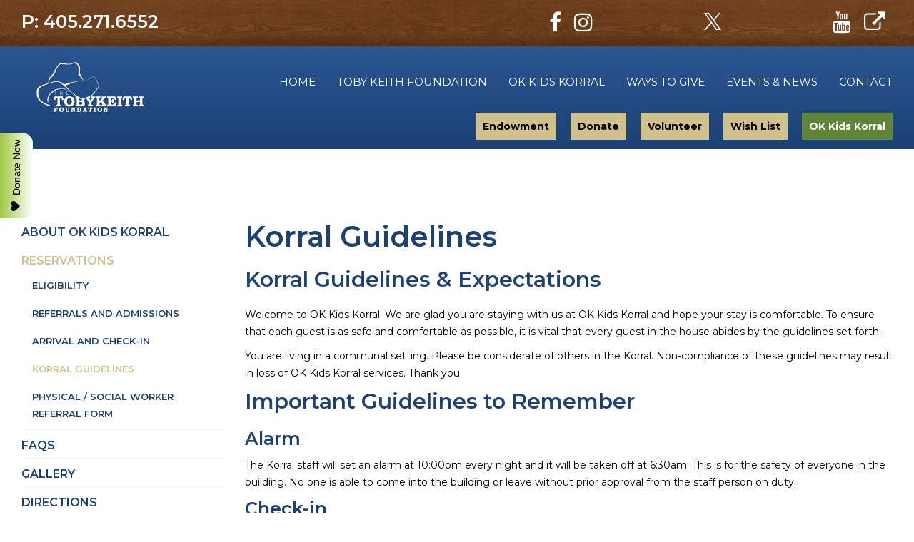

--- FILE ---
content_type: text/html; charset=UTF-8
request_url: https://okkidskorral.com/ok-kids-korral/reservations/korral-guidelines
body_size: 13562
content:
<!DOCTYPE html>
<html lang="en" class="no-js">
<head>
<meta http-equiv="X-UA-Compatible" content="IE=edge">

<meta name="viewport" content="width=device-width, initial-scale=1.0" />

<link rel="stylesheet" href="/packages/toby_keith/themes/toby_keith/css/main.css?v=2">
    <link href="https://fonts.googleapis.com/css2?family=Montserrat:ital,wght@0,400;0,600;0,700;1,400&display=swap" rel="stylesheet">



<title>Korral Guidelines :: Toby Keith Foundation</title>

<meta http-equiv="content-type" content="text/html; charset=UTF-8"/>
<meta name="generator" content="concrete5 - 8.5.4"/>
<link rel="shortcut icon" href="https://okkidskorral.com/application/files/5915/9765/6055/tkfav.ico" type="image/x-icon"/>
<link rel="icon" href="https://okkidskorral.com/application/files/5915/9765/6055/tkfav.ico" type="image/x-icon"/>
<link rel="apple-touch-icon" href="https://okkidskorral.com/application/files/6515/9765/6055/tktouch.png"/>
<link rel="canonical" href="https://okkidskorral.com/ok-kids-korral/reservations/korral-guidelines">
<script type="text/javascript">
    var CCM_DISPATCHER_FILENAME = "/index.php";
    var CCM_CID = 256;
    var CCM_EDIT_MODE = false;
    var CCM_ARRANGE_MODE = false;
    var CCM_IMAGE_PATH = "/concrete/images";
    var CCM_TOOLS_PATH = "/index.php/tools/required";
    var CCM_APPLICATION_URL = "https://okkidskorral.com";
    var CCM_REL = "";
    var CCM_ACTIVE_LOCALE = "en_US";
</script>

<script type="text/javascript" src="/concrete/js/jquery.js?ccm_nocache=d846f33d9148b37e63b22ff9a7339155be77a7f9"></script>
<link href="/concrete/css/font-awesome.css?ccm_nocache=d846f33d9148b37e63b22ff9a7339155be77a7f9" rel="stylesheet" type="text/css" media="all">
<link href="/concrete/css/jquery-magnific-popup.css?ccm_nocache=d846f33d9148b37e63b22ff9a7339155be77a7f9" rel="stylesheet" type="text/css" media="all">
<link href="/application/blocks/social_links/view.css?ccm_nocache=d846f33d9148b37e63b22ff9a7339155be77a7f9" rel="stylesheet" type="text/css" media="all">
<!-- Google Analytics -->
<script>
(function(i,s,o,g,r,a,m){i['GoogleAnalyticsObject']=r;i[r]=i[r]||function(){
(i[r].q=i[r].q||[]).push(arguments)},i[r].l=1*new Date();a=s.createElement(o),
m=s.getElementsByTagName(o)[0];a.async=1;a.src=g;m.parentNode.insertBefore(a,m)
})(window,document,'script','https://www.google-analytics.com/analytics.js','ga');

ga('create', 'UA-66232245-1', 'auto');
ga('send', 'pageview');
</script>
<!-- End Google Analytics -->

<meta property="og:description" content="" />
<meta property="og:title" content="Toby Keith Foundation - Korral Guidelines" />
<meta property="og:type" content="article" />


<meta property="og:url" content="https://okkidskorral.com/ok-kids-korral/reservations/korral-guidelines">
<!--<meta property="og:image" content="--><!--/images/og.png" />-->
<!--<meta property="og:image:type" content="image/png" />-->
<!--<meta property="og:image:width" content="600" />-->
<!--<meta property="og:image:height" content="315" />-->
<script src="https://iframe.continuetogive.com/badges/badge_script.php"></script>


<!--  Continue To Give badge -->
<script>
	new C2gBadge().popup(4875319, {
		button_selector: '.c2g_popup_button',
		task: 'show_donation_badge_popup_window',
		stickyButton: {
			alignment: 'left',
			position: 'top',
			backgroundBottom: '#a0c844',
			backgroundTop: '#ffffff',
			fontColor: '#000000',
			buttonText: 'Donate Now',
			fontSize: '14',
			fontFamily: 'arial',
			hPadding: '15',
			vPadding: '10',
			borderRadius: '15',
			borderSize: '0',
			borderColor: '#000000',
		}
	});
</script>

<!-- End of Continue To Give badge -->
</head>

<body class="live">
    <div class="page ccm-page ccm-page-id-256 page-type-page page-template-left-sidebar">


        <div class="upper-wrapper">
            <div class="main-container">
                <div class="upper-content">
                    

    <h3><a href="tel:4052716552">P: 405.271.6552</a></h3>

                </div>

                <div class="upper-content2">
                    

    
<div id="ccm-block-social-links86" class="ccm-block-social-links">
    <ul class="list-inline">
                <li>
                                <a target="_blank" rel="noopener noreferrer" href="https://www.facebook.com/thetobykeithfoundation/"
                    aria-label="Facebook"><i class="fa fa-facebook" aria-hidden="true" title="Facebook"></i></a>
                            </li>
                    <li>
                                <a target="_blank" rel="noopener noreferrer" href="https://www.instagram.com/tkfoundation1/"
                    aria-label="Instagram"><i class="fa fa-instagram" aria-hidden="true" title="Instagram"></i></a>
                            </li>
                    <li>
                                <a target="_blank" rel="noopener noreferrer" href="https://twitter.com/TK_Foundation"
                    aria-label="X">
                <svg width="auto" height="auto" viewBox="0 0 300 300" version="1.1" xmlns="http://www.w3.org/2000/svg"><path fill="currentColor" d="M178.57 127.15 290.27 0h-26.46l-97.03 110.38L89.34 0H0l117.13 166.93L0 300.25h26.46l102.4-116.59 81.8 116.59h89.34M36.01 19.54H76.66l187.13 262.13h-40.66"></path></svg>
                </a>
                            </li>
                    <li>
                                <a target="_blank" rel="noopener noreferrer" href="https://www.youtube.com/user/TobyKeithFoundation"
                    aria-label="Youtube"><i class="fa fa-youtube" aria-hidden="true" title="Youtube"></i></a>
                            </li>
                    <li>
                                <a target="_blank" rel="noopener noreferrer" href="https://visitor.r20.constantcontact.com/manage/optin?v=0011nB7PHWH93FLO6CC_zjKasmIVb8EqWMt7HtY2T_19RikoxAqtWWxwgkEocYVHJ3HbFyc6FQ1L8UX1g3jMMSX_M8AiGVg7NOW1lPc5UzZzrA%3D"
                    aria-label="Personal Website"><i class="fa fa-external-link" aria-hidden="true" title="Personal Website"></i></a>
                            </li>
            </ul>
</div>
                </div>
            </div>
        </div>


        <div class="header-wrapper">
            <header class="header-container">
                    <div class="sitelogo">
                        <a href="/">Toby Keith Foundation</a>
                    </div>

                    <nav id="nav" class="navigation">
                        

    <div class="sitenavigation">

    <button class="menu-icon hamburger hamburger--squeeze" type="button">

        <span class="hamburger-box">
            <span class="hamburger-inner"></span>
          </span>
    </button>

    <ul class="nav"><li class="nav-first nav-home" aria-haspopup="false"><a href="https://okkidskorral.com/" target="_self" class="nav-first nav-home">Home</a></li><li class="nav-dropdown" aria-haspopup="true"><a href="https://okkidskorral.com/toby-keith-foundation/our-mission" target="_self" class="nav-dropdown">Toby Keith Foundation</a><ul><li class="nav-first" aria-haspopup="false"><a href="https://okkidskorral.com/toby-keith-foundation/our-mission" target="_self" class="nav-first">Our Mission</a></li><li class="" aria-haspopup="false"><a href="https://okkidskorral.com/toby-keith-foundation/our-team" target="_self" class="">Our Team</a></li><li class="" aria-haspopup="false"><a href="https://okkidskorral.com/toby-keith-foundation/our-priorities" target="_self" class="">Our Priorities</a></li><li class="" aria-haspopup="false"><a href="https://okkidskorral.com/toby-keith-foundation/facts" target="_self" class="">The Facts</a></li><li class="" aria-haspopup="false"><a href="https://okkidskorral.com/toby-keith-foundation/our-videos" target="_self" class="">Our Videos</a></li><li class="nav-last" aria-haspopup="false"><a href="https://okkidskorral.com/toby-keith-foundation/financial-information" target="_self" class="nav-last">Financial Information</a></li></ul></li><li class="nav-path-selected nav-dropdown" aria-haspopup="true"><a href="https://okkidskorral.com/ok-kids-korral" target="_self" class="nav-path-selected nav-dropdown">OK Kids Korral</a><ul><li class="nav-first" aria-haspopup="false"><a href="https://okkidskorral.com/ok-kids-korral/about-ok-kids-korral" target="_self" class="nav-first">About OK Kids Korral</a></li><li class="nav-path-selected" aria-haspopup="false"><a href="https://okkidskorral.com/ok-kids-korral/reservations/eligibility" target="_self" class="nav-path-selected">Reservations</a></li><li class="" aria-haspopup="false"><a href="https://okkidskorral.com/ok-kids-korral/faqs" target="_self" class="">FAQs</a></li><li class="" aria-haspopup="false"><a href="https://okkidskorral.com/ok-kids-korral/gallery" target="_self" class="">Gallery</a></li><li class="" aria-haspopup="false"><a href="https://okkidskorral.com/ok-kids-korral/directions" target="_self" class="">Directions</a></li><li class="nav-last" aria-haspopup="false"><a href="https://okkidskorral.com/ok-kids-korral/contact" target="_self" class="nav-last">Contact</a></li></ul></li><li class="nav-dropdown" aria-haspopup="true"><a href="https://okkidskorral.com/ways-give" target="_self" class="nav-dropdown">Ways to Give</a><ul><li class="nav-first" aria-haspopup="false"><a href="https://okkidskorral.com/ways-give/gifts-cash" target="_self" class="nav-first">Gifts of Cash</a></li><li class="" aria-haspopup="false"><a href="https://okkidskorral.com/ways-give/stocks-and-bonds" target="_self" class="">Stocks and Bonds</a></li><li class="" aria-haspopup="false"><a href="https://okkidskorral.com/ways-give/planned-gifts" target="_self" class="">Planned Gifts</a></li><li class="" aria-haspopup="false"><a href="https://okkidskorral.com/ways-give/tribute-gifts" target="_self" class="">Tribute Gifts</a></li><li class="" aria-haspopup="false"><a href="https://okkidskorral.com/ways-give/donate-our-wish-list" target="_self" class="">Donate from Our Wish List</a></li><li class="" aria-haspopup="false"><a href="https://okkidskorral.com/ways-give/make-donation" target="_self" class="">Make a Donation</a></li><li class="" aria-haspopup="false"><a href="https://okkidskorral.com/ways-give/shop-korral" target="_self" class="">Shop for the Korral</a></li><li class="" aria-haspopup="false"><a href="https://okkidskorral.com/ways-give/host-fundraiser" target="_self" class="">Host a Fundraiser</a></li><li class="" aria-haspopup="false"><a href="https://okkidskorral.com/ways-give/our-donors" target="_self" class="">Our Donors</a></li><li class="" aria-haspopup="false"><a href="https://okkidskorral.com/ways-give/Cans-for-korral" target="_self" class="">Cans for the Korral</a></li><li class="" aria-haspopup="false"><a href="https://okkidskorral.com/ways-give/endowment" target="_self" class="">Endowment</a></li><li class="nav-last" aria-haspopup="false"><a href="https://okkidskorral.com/ways-give/wanted-list" target="_self" class="nav-last">Wanted List</a></li></ul></li><li class="nav-dropdown" aria-haspopup="true"><a href="https://okkidskorral.com/events-news/events" target="_self" class="nav-dropdown">Events &amp; News</a><ul><li class="nav-first" aria-haspopup="false"><a href="https://okkidskorral.com/events-news/events" target="_self" class="nav-first">Events</a></li><li class="nav-last" aria-haspopup="false"><a href="https://okkidskorral.com/events-news/news" target="_self" class="nav-last">News</a></li></ul></li><li class="nav-last" aria-haspopup="false"><a href="https://okkidskorral.com/contact" target="_self" class="nav-last">Contact</a></li></ul>

</div>

                    </nav>

                <div class="quick-links">
                    

    <ul>
	<li><a href="https://okkidskorral.com/#Endo">Endowment</a></li>
	<li><a href="https://okkidskorral.com/donations">Donate</a></li>
	<li><a href="https://okkidskorral.com/volunteer">Volunteer</a></li>
	<li><a href="https://okkidskorral.com/ways-give/donate-our-wish-list">Wish List</a></li>
	<li><a class="btn-green" href="https://okkidskorral.com/ok-kids-korral">OK Kids Korral</a></li>
</ul>

<p>&nbsp;</p>

                </div>
            </header>
        </div>

<div class="main-wrapper">
    <div class="main-container sidebar-container left-sidebar-layout">
        <div class="sidebar-main" id="main">
                        <h1>Korral Guidelines</h1>
            

    <h2>Korral Guidelines &amp; Expectations</h2>

<p>Welcome to OK Kids Korral. We are glad you are staying with us at OK Kids Korral and hope your stay is comfortable. To ensure that each guest is as safe and comfortable as possible, it is vital that every guest in the house abides by the guidelines set forth.</p>

<p>You are living in a communal setting. Please be considerate of others in the Korral. Non-compliance of these guidelines may result in loss of OK Kids Korral services. Thank you.</p>

<h2>Important Guidelines to Remember</h2>

<h3>Alarm</h3>

<p>The Korral staff will set an alarm at 10:00pm every night and it will be taken off at 6:30am. This is for the safety of everyone in the building. No one is able to come into the building or leave without prior approval from the staff person on duty.</p>

<h3>Check-in</h3>

<p>All families must be checked into the house before 8pm on the day of arrival. Exceptions will be made if the guest contacts the Korral staff before 6pm to let them know details on arrival. Once you are at the Korral, the Guest Coordinator or House Parent will check you in to your room and give you a tour of the Korral. The Korral is free to any guest, but donations are welcome. If you wish to make a donation, you may do so via the donation box at the welcome desk or online at&nbsp;<a href="https://okkidskorral.com/">www.tobykeithfoundation.org</a>. Due to fire safety codes, we can only permit a maximum of five guests in the overnight suites and two guests in the daytime suites.</p>

<h3>Check out procedures</h3>

<p>Check out is from 8am &ndash; 1pm. Please leave the room in good order for the next family by completing the provided check out list. Please also complete the OK Kids Korral guest survey before your departure and leave it with the Coordinator or House Parent on duty.</p>

<h3>30 day rule</h3>

<p>If you leave a room for more than one day, you must check out. You may occupy a room at the Korral for 30 consecutive days. After 30 days, families must work with the Coordinator to do another check in as it will be considered another stay at the Korral. The Executive Director will decide if there are exceptions that must be made.</p>

<h3>Room requests</h3>

<p>When a family calls to make a room request, it is not a reservation. We will only reserve rooms with 24 hours notice from a social worker. We will then notify the family that a room is available to them. If a family has stayed with us before and they need a room, again we request 24 hours notice. All families making their own reservations should call the Korral the day of their visit to ensure we have them on the schedule.</p>

<h3>Quiet hours</h3>

<p>Quiet hours are to be observed between 10pm and 8am, 7 days a week.</p>

<h3>Sign-in/Sign-out</h3>

<p>All guests are required to sign out and sign in at the resident log located at the Welcome Desk area. It is important that the staff be able to locate you in the event a message needs to be relayed to you or in the event of an evacuation.</p>

<h3>Staircase and Elevator</h3>

<p>All guests should use the main stair case and elevator to go from floor to floor. No one should use the back staircases at any time unless there is an emergency in the house and it is the fastest exit.</p>

<h3>Supervision</h3>

<p>Supervision of children is required at all times. No person under the age of 18 may be present in the Korral without a parent or guardian. Children under 15 years of age must be present in the room with their parent at all times. Running or unruly behavior anywhere in the house is not allowed. If a parent requests a relative who is over 15 years of age watch their child that is permissible with advance notice to the staff.</p>

<h3>Visiting hours</h3>

<p>Up to four visitors are welcome to visit the patient during the hours of 9am &ndash; 8pm Monday through Friday.&nbsp; Visitors may visit on Saturday and Sunday from 9am &ndash; 8pm.&nbsp; Visitors must wear proper identification and must stay in common areas of the house.&nbsp; These areas include: lobby, dining area, indoor playroom, outdoor play area and outside patio.&nbsp;&nbsp;<strong>Visitors are not allowed in guest rooms or upstairs at any time.</strong>&nbsp; If a patient is too ill to host visitors in the common areas, an exception may be made with prior approval from the Director.</p>

<h3>Housekeeping</h3>

<p>We ask that all families assist in our housekeeping. Families are asked to clean up after themselves and any of their guests. Please clean the kitchen with the supplies under the kitchen sink after cooking.</p>

<h3>Kitchen/meals</h3>

<p>The kitchen is open to you 24 hrs/day. Meals provided by community volunteers are not guaranteed. No food or drinks in guest suites or any other area of the Korral, except the kitchen and dining room. Water will be allowed in guest suites. If your child needs an occasional snack to take his/her medications, notify the Coordinator or House Parent on duty. Please mark all your items in the kitchen with your child&rsquo;s (patient&rsquo;s) name and your room number.</p>

<h3>Laundry room</h3>

<p>Washers, dryers and detergent are on the second floor of the building. Please only use one washer and one dryer at a time and do not leave the building if you are doing laundry.</p>

<h2>Room keys</h2>

<p>You will be given a key&nbsp;that will give you access to the Korral 24 hrs./day. If you lose your card, you will be charged $10.00. Max of two sets per suite.</p>

<h2>&nbsp;</h2>

<h2>OK Kids Korral Detailed Guidelines and Expectations</h2>

<h3>Abusive language and/or behavior</h3>

<p>Abusive language and/or behavior toward anyone will not be permitted and is grounds for immediate expulsion from the Korral. This includes, but is not limited to the use of profanity, threatening gestures or language, verbal abuse, violence and disrespectful treatment of anyone inside OK Kids Korral.</p>

<h3>Age</h3>

<p>You must be 18 years old to stay (as a guardian) at the Korral. If a parent is under 18 years of age, that parent must be accompanied by their spouse (who is over 18) or a responsible adult relative. Parents/families being investigated by CPS will not be given a room.</p>

<h3>Alarm</h3>

<p>The Korral staff will set an alarm at 10:30pm every night and it will be taken off at 6:30am. This is for the safety of everyone in the building. No one is able to come into the building or leave without prior approval from the staff person on duty.</p>

<h3>Alcohol</h3>

<p>Alcoholic beverages are not permitted inside the Korral at anytime or under any circumstance. The only exceptions are for fundraisers or events put on by the staff.</p>

<h3>Candles/Incense</h3>

<p>The burning of candles, incense, cigarettes or any items that are lit with a match or lighter are not allowed inside OK Kids Korral. No open flames are permitted inside OK Kids Korral.</p>

<h3>Check out</h3>

<p>Check out is from 8am &ndash; 1pm. The earlier you can check out, the more time we have to help another family. Please leave the room in good order for the next family by completing the attached check out list. Please also complete the OK Kids Korral guest survey before your departure and leave it in the survey return at the welcome desk.<br />
**Remember to throw out or take any food you have in the kitchen and to check all the drawers and closets in your room.</p>

<h3>Communicable diseases</h3>

<p>In an effort to protect our guests, persons with communicable diseases are not allowed inside the Korral. If it is discovered that a guest contracts such a disease during their stay, the guest will be asked to leave and the Korral staff should work with the referring healthcare facility to take whatever sanitizing measures they recommend. Staff has the discretion to ask guests to wear protective masks.</p>

<h3>CPS (Child Protective Services)</h3>

<p>If CPS becomes involved with your family, you will be required to check out. Domestic disturbances or disorderly conduct in or on the property will be cause for immediate eviction. Disturbing verbal arguments may merit a final warning. Domestic violence or threatening behavior will be cause for immediate eviction. &ldquo;Domestic disturbance&rdquo; will be at manager&rsquo;s judgment as to whether it merits a warning or immediate eviction.</p>

<h3>Day guests</h3>

<p>Day guests should be given an orientation of the Korral that includes a review of all policies. Day guests are expected to adhere to the same rules as overnight guests and will sign a release form.</p>

<h3>Destruction of property</h3>

<p>Purposeful misuse or destruction of property (beyond normal wear and tear) will not be tolerated. Guests caught doing this will be held responsible for any damage and may be asked to leave the Korral.</p>

<h3>Donations</h3>

<p>Goods and financial donations are graciously accepted at OK Kids Korral. Item donations should be on our &ldquo;wishlist&rdquo; of items but we will accept other items upon manager approval. Monetary donations are accepted online, credit card or check and will be credited to the operation of OK Kids Korral unless otherwise noted by the donor. You may also place a check or cash in the donation box at the welcome desk.</p>

<h3>Doors</h3>

<p>Entry and exit doors are locked and secured for your own safety. The front door needs to be pulled/pushed shut as you enter and exit. Any tampering with these doors may be cause for eviction. You will be given a key that will give you access 24 hrs./day. There is a $10 fee for lost key cards and only two replacements will given on any one visit.</p>

<h3>Dress code</h3>

<p>Guests should be appropriately dressed (street attire) when in common areas of the Korral. Shoes and shirts must be worn at all times. If your child prefers to wear socks or slippers while indoors, that is permissible but should put on shoes before going outside.</p>

<h3>Electrical/heating appliances and devices</h3>

<p>Guests should use the appliances provided by the Korral and not bring their own into the building. Korral irons and ironing boards are in most every overnight suite. Every room has a hair dryer to be used in the room and kept there. Space heaters are strictly forbidden in the Korral. Cooking appliances are strictly forbidden outside of the kitchen. Electric blankets, curling irons and other electrical personal grooming appliances should be used with caution. Guests are responsible for ensuring these are turned off after use. Guests who misuse these items may be held liable if damage is caused to Korral property.</p>

<h3>Evaluations</h3>

<p>To better address guests needs, every guest will be asked to fill out an evaluation form prior to their departure.</p>

<h3>Excessive noise</h3>

<p>While there are areas of fun in the house, we must keep noise to a minimum for our guests. Speaking in a raised voice or turning up the volume to an uncomfortable level on radios, TVs, etc. is not permitted. Continuous abuse of this rule is grounds for expulsion.</p>

<h3>Hospitalized guest</h3>

<p>If during his/her stay at the Korral, a patient is admitted to the hospital, the caregiver may remain in the house. We will make every effort to accommodate the caregiver(s) but they may be asked to move to a day suite when room is needed.</p>

<h3>Housekeeping</h3>

<p>After using the kitchen and dining room, guests should rinse their dishes and place them into the dishwasher. Guests should clean up after themselves in all areas of the house. Cleaning supplies can be requested for guest rooms but other supplies are under the sink to clean the kitchen after each use. We ask that families load and unload the dishwasher, wipe the sink and counter and wipe dining tables after use.</p>

<h3>Laundry room</h3>

<p>Please notify the office if any equipment is malfunctioning or if supplies need to be restocked.<br />
Do not use more than one washer and one dryer at a time.</p>

<h3>Live flowers and plants</h3>

<p>It is up to the manager&rsquo;s discretion if live plants or flowers will be allowed in the common areas of the Korral. If a patient receives these as a delivery, is up to the manager to determine if it is safe to keep them in his/her room.</p>

<h3>Long distance telephone calls</h3>

<p>Long distance calls are the responsibility of the guest and must be charged to credit cards, phone cards or dialed collect.</p>

<h3>Lost and found</h3>

<p>Found items will be kept for one week and then disposed of promptly.</p>

<h3>Meals</h3>

<p>All food and beverages must remain in the kitchen and dining areas. No food or drinks in guest suites or any other area of the Korral except the kitchen and dining room. Water will be allowed in guest suites. If your child needs an occasional snack to take his/her medications, notify the Coordinator or House Parent on duty. The Executive Director may approve exceptions for medical reasons.</p>

<p>You may purchase, store and cook your own food. Please label these items with the patient&rsquo;s name and your guest room number. Theft of another family&rsquo;s food or beverage can be cause for eviction. Guests should use only their own labeled food and beverages as well as items in the community refrigerator. Take out food older than five days will be discarded by staff.</p>

<h3>Medical equipment</h3>

<p>The Korral does not provide medical equipment for patients. Caregivers must work with their healthcare provider to arrange delivery and removal of their own medical equipment.</p>

<h3>Medications</h3>

<p>At no time will staff or volunteers administer medications (including over the counter). Guests are instructed to keep their medications, especially narcotics, with them or locked in their rooms at all times. OK Kids Korral is not responsible for any medication stored or refrigerated on the property.</p>

<h3>Money</h3>

<p>The foundation strongly discourages any guest from loaning money or items to another guest. Guests should not ask staff or volunteers for money.</p>

<h3>Packages</h3>

<p>Guests should sign an agreement during check-in stating that Korral staff may sign for packages in their absence. If the guest does not want to sign the agreement, then they need to make sure their packages are delivered when they are present.</p>

<h3>Pets/animals</h3>

<p>Animals are not permitted in the building. The only exceptions to this are certified service animals or animal therapy sessions and documentation must be provided.</p>

<h3>Personal property</h3>

<p>The Korral is not responsible for lost, stolen or damaged property. Guests should keep their personal belongings in their room at all times and the door should remain locked. Tampering with someone else&rsquo;s personal property will result in immediate expulsion from the Korral.</p>

<h3>Play areas, game room and teen room</h3>

<p>These areas are to be used only between 8am and 9pm.&nbsp; These areas are not conducive to maintaining a quiet environment during quiet times.&nbsp;&nbsp;<strong><em>Please make sure your child puts all toys, games, etc. back after using the play areas.&nbsp; Children must be carefully supervised by their parents when in the indoor/outdoor play areas, game room or teen room.</em></strong></p>

<h3>Sharps</h3>

<p>Guests requiring use of sharps disposal are required to have the proper unit for disposal provided to them by their doctor&rsquo;s office or home health care provider. In the event of a delay in acquiring the sharps disposal unit, or an emergency, the Korral staff will provide one to use on a temporary basis. Sharps or items containing bodily fluid should never be thrown into the regular trash.</p>

<h3>Sign-in/Sign-out</h3>

<p>All guests are required to sign out and sign in at the resident log located at the Welcome Desk area. It is important that the staff be able to locate you in the event a message needs to be relayed to you or in the event of an evacuation.</p>

<h3>Staircase and Elevator</h3>

<p>All guests should use the main stair case and elevator to go from floor to floor. No one should use the back staircases at any time unless there is an emergency in the house and it is the fastest exit.</p>

<h3>Supervision</h3>

<p>Supervision of children is required at all times. No person under the age of 18 may be present in the Korral without a parent or guardian. Children under 15 years of age must be present in the room with their parent at all times. Running or unruly behavior anywhere in the house is not allowed. If a parent requests a relative who is over 15 years of age watch their child that is permissible with advance notice to the staff.</p>

<h3>Tobacco products</h3>

<p>Smoking or use of any tobacco products inside OK Kids Korral will result in immediate expulsion. There is a designated outdoor smoking location on the NW side of the building and you must dispose of your cigarette butts in a bottle or can and thrown away immediately.</p>

<h3>Visitors</h3>

<p>Visitors must come to the front desk and sign in when they arrive and sign out when they leave. Visitors must follow the guidelines of the Korral and should stay in common areas in the Korral. For the safety of all of our guests, visitors are not allowed upstairs. The Director may make an exception for neutropenic wing guests or for other medical reasons. Up to four visitors are welcome to visit the patient during the hours of 9am &ndash; 8pm Monday through Friday. Visitors may visit on Saturday and Sunday from 9am &ndash; 8pm with prior notification and approval from the Executive Director. Visitors must wear proper identification and must stay in common areas of the house.</p>

        </div>

        <div class="sidebar">
            

    <ul class="nav"><li class=""><a href="https://okkidskorral.com/ok-kids-korral/about-ok-kids-korral" target="_self" class="">About OK Kids Korral</a></li><li class="nav-path-selected"><a href="https://okkidskorral.com/ok-kids-korral/reservations/eligibility" target="_self" class="nav-path-selected">Reservations</a><ul><li class=""><a href="https://okkidskorral.com/ok-kids-korral/reservations/eligibility" target="_self" class="">Eligibility</a></li><li class=""><a href="https://okkidskorral.com/ok-kids-korral/reservations/referrals-and-admissions" target="_self" class="">Referrals and Admissions</a></li><li class=""><a href="https://okkidskorral.com/ok-kids-korral/reservations/arrival-and-check" target="_self" class="">Arrival and Check-In</a></li><li class="nav-selected nav-path-selected"><a href="https://okkidskorral.com/ok-kids-korral/reservations/korral-guidelines" target="_self" class="nav-selected nav-path-selected">Korral Guidelines</a></li><li class=""><a href="https://okkidskorral.com/ok-kids-korral/reservations/physical-social-worker-referral-form" target="_self" class="">Physical / Social Worker Referral Form</a></li></ul></li><li class=""><a href="https://okkidskorral.com/ok-kids-korral/faqs" target="_self" class="">FAQs</a></li><li class=""><a href="https://okkidskorral.com/ok-kids-korral/gallery" target="_self" class="">Gallery</a></li><li class=""><a href="https://okkidskorral.com/ok-kids-korral/directions" target="_self" class="">Directions</a></li><li class=""><a href="https://okkidskorral.com/ok-kids-korral/contact" target="_self" class="">Contact</a></li></ul>
        </div>
    </div>
</div>



     <div class="footer-wrapper">
            <div class="footer-container">
                <footer class="footer-content1">
                    

    <p>2026 Copyright &copy; OK Kids Korral</p>



    
<div id="ccm-block-social-links121" class="ccm-block-social-links">
    <ul class="list-inline">
                <li>
                                <a target="_blank" rel="noopener noreferrer" href="https://www.facebook.com/thetobykeithfoundation/"
                    aria-label="Facebook"><i class="fa fa-facebook" aria-hidden="true" title="Facebook"></i></a>
                            </li>
                    <li>
                                <a target="_blank" rel="noopener noreferrer" href="https://www.instagram.com/tkfoundation1/"
                    aria-label="Instagram"><i class="fa fa-instagram" aria-hidden="true" title="Instagram"></i></a>
                            </li>
                    <li>
                                <a target="_blank" rel="noopener noreferrer" href="https://twitter.com/TK_Foundation"
                    aria-label="X">
                <svg width="auto" height="auto" viewBox="0 0 300 300" version="1.1" xmlns="http://www.w3.org/2000/svg"><path fill="currentColor" d="M178.57 127.15 290.27 0h-26.46l-97.03 110.38L89.34 0H0l117.13 166.93L0 300.25h26.46l102.4-116.59 81.8 116.59h89.34M36.01 19.54H76.66l187.13 262.13h-40.66"></path></svg>
                </a>
                            </li>
                    <li>
                                <a target="_blank" rel="noopener noreferrer" href="https://www.youtube.com/user/TobyKeithFoundation"
                    aria-label="Youtube"><i class="fa fa-youtube" aria-hidden="true" title="Youtube"></i></a>
                            </li>
                    <li>
                                <a target="_blank" rel="noopener noreferrer" href="https://visitor.r20.constantcontact.com/manage/optin?v=0011nB7PHWH93FLO6CC_zjKasmIVb8EqWMt7HtY2T_19RikoxAqtWWxwgkEocYVHJ3HbFyc6FQ1L8UX1g3jMMSX_M8AiGVg7NOW1lPc5UzZzrA%3D"
                    aria-label="Personal Website"><i class="fa fa-external-link" aria-hidden="true" title="Personal Website"></i></a>
                            </li>
            </ul>
</div>


    <!--  Continue To Give badge -->
<script>
/*	newC2gBadge().popup(4875319, {
		button_selector: '.c2g_popup_button',
		task: 'show_donation_badge_popup_window',
		stickyButton: {
			alignment: 'left',
			position: 'top',
			backgroundBottom: '#a0c844',
			backgroundTop: '#ffffff',
			fontColor: '#000000',
			buttonText: 'Donate Now',
			fontSize: '14',
			fontFamily: 'arial',
			hPadding: '15',
			vPadding: '10',
			borderRadius: '15',
			borderSize: '0',
			borderColor: '#000000',
		}
	});*/
</script>
<!-- End of Continue To Give badge -->
                </footer>

                <div class="footer-center">
                    

    <h3 style="text-align: center;">Text <strong>Giving!</strong></h3>

<p style="text-align: center;">To: 715.803.4772<br />
Message: 4875319</p>

<p style="text-align: center;"><img src="/application/files/6016/3027/0091/image.png" alt="image.png" width="300" height="300" style="width: 50%;"></p>

                </div>

                <div class="footer-content2">
                    

    <p>P: 405.271.6552<br />
F: 405.271.6221<br />
818 N.E. 8th Street, Oklahoma City, OK 73104</p>

<p><a href="https://okkidskorral.com/privacy-policy">Privacy Policy</a></p>

                </div>
            </div>
     </div>



<div class="footer-bottom-wrapper">
    <div class="main-container">
        <div class="footer-bottom-content">

            

    <p style="text-align: center;"><strong>Website Developed by&nbsp;<a href="https://www.directingdesign.com/">Directing Design Inc</a>, An Oklahoma SEO Company</strong></p>

        </div>
    </div>
</div>
</div>

<script src="/packages/toby_keith/themes/toby_keith/js/custom.js"></script>
<script type="text/javascript" src="/concrete/js/jquery-magnific-popup.js?ccm_nocache=d846f33d9148b37e63b22ff9a7339155be77a7f9"></script>
<!--  Continue To Give badge -->

<script>
	newC2gBadge().popup(4875319, {
		button_selector: '.c2g_popup_button',
		task: 'show_donation_badge_popup_window',
		stickyButton: {
			alignment: 'left',
			position: 'top',
			backgroundBottom: '#a0c844',
			backgroundTop: '#ffffff',
			fontColor: '#000000',
			buttonText: 'Donate Now',
			fontSize: '14',
			fontFamily: 'arial',
			hPadding: '15',
			vPadding: '10',
			borderRadius: '15',
			borderSize: '0',
			borderColor: '#000000',
		}
	});
</script>
<!-- End of Continue To Give badge -->
</body>
</html>


--- FILE ---
content_type: text/html; charset=UTF-8
request_url: https://iframe.continuetogive.com/badges/badge_session.php
body_size: -132
content:
kZ94K7D0QMLqwgtb2nyYNBQISF2O8I3l7UJRfb5Chvk

--- FILE ---
content_type: text/html; charset=UTF-8
request_url: https://iframe.continuetogive.com/4875319/donation_prompt?button_selector=.c2g_popup_button&task=show_donation_badge_popup_window&stickyButton=%5Bobject%20Object%5D&__s__=undefined
body_size: 23529
content:
<!DOCTYPE html>

<html xmlns="http://www.w3.org/1999/xhtml" dir="ltr" lang="en-US">


<head>
        <script async src="https://www.googleoptimize.com/optimize.js?id=OPT-K4DKSRX"></script>
        
	<meta charset="UTF-8">
	<title>Nonprofit Fundraiser - The Toby Keith Foundation - Okla</title>

    	<link rel="canonical" href='https://iframe.continuetogive.com/4875319/donation_prompt' />
        <link rel="shortcut icon" href="/logo-CTG-favicon-opcion-06_favicon.png" type="image/x-icon" />

    	<meta name="description" content="You can have peace of mind when you donate online to Toby Keith Foundation as our donation form is secure. We do not share your information with any third party" />
	

          <meta property="og:image" content="https://iframe.continuetogive.com/pageimage.php?pageid=4875319&amp;divider=-&amp;width=800&amp;height=500&amp;return_ssl_resources=0&amp;rand=526&amp;overflowMethod=resize-crop&amp;width=600&amp;height=400" />
    
    	<meta property="og:title" content="Nonprofit Fundraiser - The Toby Keith Foundation - Okla" />
    
    <meta property="og:type" content="website" />
    <meta property="og:url" content="https://iframe.continuetogive.com/4875319/donation_prompt?button_selector=.c2g_popup_button&task=show_donation_badge_popup_window&stickyButton=%5Bobject%20Object%5D&__s__=undefined" />

    <meta property="og:site_name" content="Continue To Give" />
          <meta property="og:description" content="You can have peace of mind when you donate online to Toby Keith Foundation as our donation form is secure. We do not share your information with any third party.

Donations can be made by printing a copy of the giving form and faxing it to 405-271-6221, Attn: Donations.

If you prefer to pay by check, please mail your donation to:

The Toby Keith Foundation
818 N.E. 8th Street
Oklahoma City, OK 73104
" />
        <meta property="fb:app_id" content="154970394548452" />
    <!--<meta property="keywords" content="Online Fundraising, Crowdfunding, Online Tithing, Raise Money Online, Fundraising Websites, Continue to give, Fundraising Ideas, Charity Water, Raise Money, Nonprofit, Church, Charity Navigator, Church, Missionary" /> -->
          <meta name="keywords" content="text to give, mobile giving, online giving, kiosk giving, giving kiosk, tithing, fundraising, crowdfunding, online tithing, raise money online, fundraising websites, fundraising ideas,  donation website, tithes and offering, fundraise, church fundraising ideas, charity organizations, ways to raise money."/>
    
          
    
    		    <link href='https://iframe.continuetogive.com/application/assets/library/css/cssloader.php?rev=c2gP20200916-3561-g91d85b1&amp;savefilename=corelibrary.css' rel="Stylesheet" type="text/css" />

    <link href='https://iframe.continuetogive.com/application/assets/css/cssloader.php?rev=c2gP20200916-3561-g91d85b1&amp;savefilename=custom.css' rel="Stylesheet" type="text/css" />
		        <meta name="viewport" content="width=device-width,initial-scale=1.0,maximum-scale=1.0" />

    
	  <link href='https://cdnjs.cloudflare.com/ajax/libs/font-awesome/6.1.1/css/all.min.css' rel="Stylesheet" type="text/css" />
	  <link href='https://maxcdn.bootstrapcdn.com/font-awesome/4.7.0/css/font-awesome.min.css' rel="Stylesheet" type="text/css" />



    <!-- these calls need to be handled by the jsloader and cssloader -->

    
    <script src="https://cdn.tiny.cloud/1/i8vrcqcf4l8t4iwi17f76q8p3o2d2rfk7y5wmva2udii36n2/tinymce/6/tinymce.min.js" referrerpolicy="origin"></script>

    <script type="text/javascript">
    var __site_path = 'https://iframe.continuetogive.com/';
    var __https_path = 'https://iframe.continuetogive.com/';
    var __debugable = false;
    var __report_errors = false;
    var __fault_intolerant = false;
    var __ignore_validation = false;
    var __lightbox_path = 'https://iframe.continuetogive.com/library/jQuery/plugins/jquery-lightbox-0.5/images/'
    var __busy_status_reset = '7'
    var __is_iframe = ''
    var __use_facebook_auth_login = false;
    var __facebookid = '';
    var __facebookloginajaxcall = false;
    var curvyCornersVerbose = false;
    var __is_mobile = '';
    var __is_kiosk = '';
    var __is_virtualTerminal = '';
    var __pageloadid = ;
        var __s__ = 'NBYzZ9GFWtdscO5k0KUEsJJ9g7LwpWfCC0cHVX76sUE';
        </script>

		    <script  src='https://iframe.continuetogive.com/application/assets/assetloader.php?rev=c2gP20200916-3561-g91d85b1&savefilename=custom.js' type="text/javascript"></script>
		
    <script>(function(w,d,t,r,u){var f,n,i;w[u]=w[u]||[],f=function(){var o={ti:"21002007"};o.q=w[u],w[u]=new UET(o),w[u].push("pageLoad")},n=d.createElement(t),n.src=r,n.async=1,n.onload=n.onreadystatechange=function(){var s=this.readyState;s&&s!=="loaded"&&s!=="complete"||(f(),n.onload=n.onreadystatechange=null)},i=d.getElementsByTagName(t)[0],i.parentNode.insertBefore(n,i)})(window,document,"script","//bat.bing.com/bat.js","uetq");</script>

        <!-- Google Tag Manager -->
    <script>(function(w,d,s,l,i){w[l]=w[l]||[];w[l].push({'gtm.start':
    new Date().getTime(),event:'gtm.js'});var f=d.getElementsByTagName(s)[0],
    j=d.createElement(s),dl=l!='dataLayer'?'&l='+l:'';j.async=true;j.src=
    'https://www.googletagmanager.com/gtm.js?id='+i+dl;f.parentNode.insertBefore(j,f);
    })(window,document,'script','dataLayer','GTM-KNSLGQW');</script>
    <!-- End Google Tag Manager -->
      </head>
<body class="c-legacy-theme">
        <!-- Google Tag Manager (noscript) -->
    <noscript><iframe src="https://www.googletagmanager.com/ns.html?id=GTM-KNSLGQW"
    height="0" width="0" style="display:none;visibility:hidden"></iframe></noscript>
    <!-- End Google Tag Manager (noscript) -->
        
<!--    splashscreen-->
                        <div id="splashscreen" style='height:100%; color: #121212; position:fixed; width:100%; top:0px; left:0px; right:0px; z-index:2002; background-color:#649a5c; text-align:center; '>
                <div style='width:100%;text-align:center; padding: 4em 2em 2em 2em;position:fixed; top:0px; left:0px;'>
                    <h1 style='font-size:2em;'>
                        The Toby Keith Foundation                    </h1>
                    <div class="spacer"></div><div class="spacer"></div><div class="spacer"></div><div class="spacer"></div>
                    <img alt="logo" src="/application/assets/images/logos/continuetogive_poweredby_2022.png" class='img-fluid'>
                </div>
            </div>

            <script>
                setTimeout(function () {
                    document.querySelector('#splashscreen').style.display = 'none'
                }, 2000);
            </script>
            <!--    end of splashscreen-->
    <div id='uberbaraddcontenthere'>
    </div>


	<div id="basic-modal-content">
	</div>

	<div class="loading">
	  <span>Loading... </span>
	  <img src="/application/assets/images/icon/sports_motion.gif" width="48" alt='tithe tithing fundraising raise money crowdfunding'/>

	</div>

	<div id="cbp-so-scroller" class="page-wrap cbp-so-scroller body">

		<div class="main-section">

			<!-- [extend src="documentDeclaration.php"] -->
<div id="outer_container" style="margin-top: 70px">
    	<div class="module  module_payments task_show_donation_prompt" id="module_xedS12tloRU4y5Q8Ille37rmxGA0UVv">


		<!-- [extend src="modulewrapper-documentDeclaration"] -->
    <style>
        ::-webkit-scrollbar {
            width: 10px;
        }

        ::-webkit-scrollbar-track {
            background: rgba(0, 0, 0, .3);
        }

        ::-webkit-scrollbar-thumb {
            background: rgba(0, 0, 0, .5);
        }

        ::-webkit-scrollbar-thumb:hover {
            background: black;
        }
    </style>
    <style>
        #complete_donation_prompt_div .btn{
            background: #5a8c5a !important;
            color: white !important;
        }
        #complete_donation_prompt_div .btn-group .btn{
            border-color: #5a8c5a !important;
        }
        #complete_donation_prompt_div .btn-group .btn.active{
            background: #5a8c5a !important;
            color: white !important;
        }
        #complete_donation_prompt_div .btn-group .btn:not(.active){
            background: white !important;
            color: #5a8c5a !important;
        }
        .premadeButton{
            background: #5a8c5a !important;
            color: white !important;
        }
    </style>
<style>

body{
	margin:0px;
	padding:0px;

	font-size:15px;
}




</style>
<div style='display:none'>
	<!-- [extend src="leftpanel.php"] -->

<div class="module control_userlogin task_multiple_login_controls" id="module_3h9MJVrM0o3jJEDjYT2K7VnfrLc4rTZF">
	
	
	<!-- [extend src="modulewrapper"] -->
<div class='hidden'>
<!-- [extend src="leftpanel.php"] -->

<div class="module control_facebook task_show_facebooklogin" id="module_3XIy9tRfkDGlTw9UNeG760fqbnE7lZM">
	
	
	<!-- [extend src="modulewrapper"] -->


<script type="text/javascript">
    function normalLogout(){
		jQuery('div.loading').fadeIn();
		securePerform('task=ajax_logout', '3XIy9tRfkDGlTw9UNeG760fqbnE7lZM');
		return true;
	}
</script>


		
	
	<input type="hidden" data-c2g-id="_signature" name="_FORM|3XIy9tRfkDGlTw9UNeG760fqbnE7lZM|hidden|0|_signature"  value="d41d8cd98f00b204e9800998ecf8427e" />	<div class='metadata_store' id='metadata_3XIy9tRfkDGlTw9UNeG760fqbnE7lZM'><input type="hidden" data-c2g-id="moduleType" name="_META|3XIy9tRfkDGlTw9UNeG760fqbnE7lZM|hidden|0|moduleType"  value="control_facebook" /><input type="hidden" data-c2g-id="_system_invocation" name="_META|3XIy9tRfkDGlTw9UNeG760fqbnE7lZM|hidden|1|_system_invocation"  value="{&quot;task&quot;:&quot;show_facebooklogin&quot;,&quot;redirectURL&quot;:null,&quot;useParentid&quot;:true}" /><input type="hidden" data-c2g-id="__s__" name="_META|3XIy9tRfkDGlTw9UNeG760fqbnE7lZM|hidden|2|__s__"  value="NBYzZ9GFWtdscO5k0KUEsJJ9g7LwpWfCC0cHVX76sUE" /><input type="hidden" data-c2g-id="_modid" name="_META|3XIy9tRfkDGlTw9UNeG760fqbnE7lZM|hidden|3|_modid"  value="3XIy9tRfkDGlTw9UNeG760fqbnE7lZM" /><input type="hidden" data-c2g-id="_METAsignature" name="_META|3XIy9tRfkDGlTw9UNeG760fqbnE7lZM|hidden|4|_METAsignature"  value="2e77805d721f7075f1191ba6ec30ed44" /></div></div></div>

		
	
	<input type="hidden" data-c2g-id="_signature" name="_FORM|3h9MJVrM0o3jJEDjYT2K7VnfrLc4rTZF|hidden|0|_signature"  value="d41d8cd98f00b204e9800998ecf8427e" />	<div class='metadata_store' id='metadata_3h9MJVrM0o3jJEDjYT2K7VnfrLc4rTZF'><input type="hidden" data-c2g-id="moduleType" name="_META|3h9MJVrM0o3jJEDjYT2K7VnfrLc4rTZF|hidden|0|moduleType"  value="control_userlogin" /><input type="hidden" data-c2g-id="_system_invocation" name="_META|3h9MJVrM0o3jJEDjYT2K7VnfrLc4rTZF|hidden|1|_system_invocation"  value="{&quot;task&quot;:&quot;multiple_login_controls&quot;}" /><input type="hidden" data-c2g-id="__s__" name="_META|3h9MJVrM0o3jJEDjYT2K7VnfrLc4rTZF|hidden|2|__s__"  value="NBYzZ9GFWtdscO5k0KUEsJJ9g7LwpWfCC0cHVX76sUE" /><input type="hidden" data-c2g-id="_modid" name="_META|3h9MJVrM0o3jJEDjYT2K7VnfrLc4rTZF|hidden|3|_modid"  value="3h9MJVrM0o3jJEDjYT2K7VnfrLc4rTZF" /><input type="hidden" data-c2g-id="_METAsignature" name="_META|3h9MJVrM0o3jJEDjYT2K7VnfrLc4rTZF|hidden|4|_METAsignature"  value="20c34125e46c680b69806dc15b5f24d6" /></div></div></div>

	<div class='donation_prompt_info_header ' style='background-color:#5a8c5a'>
		<div class='container'>
			<div class='row' style='display: flex; align-items:center; padding:10px 0 10px 0; white-space: nowrap;' >
				<div class='col-sm-6 text-left'style='max-height:104px; overflow:hidden;' >
					<span class='' style='width:100px; height:100px;'>
						<a class="rounded" title="" href="https://iframe.continuetogive.com/tobykeithfoundation?__s__=NBYzZ9GFWtdscO5k0KUEsJJ9g7LwpWfCC0cHVX76sUE"  ><img class="rounded" src="https://iframe.continuetogive.com/mediarequest.php?ext=2:1:3221:EGh6RI4Pkw0k6GMoxqxZsOAabnH6DGqo&amp;overflowMethod=resize&amp;width=100&amp;height=100" alt="tithe tithing fundraising raise money crowdfunding" /></a>					</span>
					<span>
						&nbsp;
                        <a  title="" href="https://iframe.continuetogive.com/tobykeithfoundation?__s__=NBYzZ9GFWtdscO5k0KUEsJJ9g7LwpWfCC0cHVX76sUE" style='color:white;'>The Toby Keith Foundation</a>					</span>

				</div>
				<div class='col-sm-6 text-right' style='padding-top:9px;'>
					<a style="color: white;" data-toggle="collapse" href="#showLoginInfoDonationPromptPage" role="button" aria-expanded="false" aria-controls="showLoginInfoDonationPromptPage">Your account <i class="fa fa-lock" aria-hidden="true"></i>
					</a>
					<div class ="spacer"></div>
					<div class ="spacer"></div>
				</div>
			</div>
			<div id ='showLoginInfoDonationPromptPage' class='collapse rounded' >

				<div class ="spacer"></div>
				<div class ="spacer"></div>

									<h4  >You may continue as a guest or login or register before donating.  It's easy! </h4>
					<div >
						<a  data-toggle="collapse" aria-controls="showLoginInfoDonationPromptPage" href="#showLoginInfoDonationPromptPage" onclick="unsecurePerform('moduleType=Control_Userlogin&amp;task=show_login_plus_facebook', '', 'returnInModal')">Login</a> or
						<a data-toggle="collapse" aria-controls="showLoginInfoDonationPromptPage" href="#showLoginInfoDonationPromptPage"  onclick="unsecurePerform('moduleType=Module_Registration&amp;task=show_register_plus_facebook', '', 'returnInModal')" >Register</a>

					</div>
					<div class='spacer'></div><div class='spacer'></div>
								<div class ="spacer"></div>
				<div class ="spacer"></div>
				<div class ="spacer"></div>


			</div>


		</div>

	</div>


<div style="background-image: url('https://iframe.continuetogive.com/mediarequest.php?ext=1:1:3388:n9LKcH9CnP6uIKTOXY1KYgyzDVUspHC8'); background-repeat: no-repeat; background-size: cover">
    <div class="premade-container" style="background-color: rgba(0,0,0,.8); min-height: 100vh">
        <div class="container">
            <div class="row justify-content-center">
                <div class="col-lg-8">
                    <div class="text-center my-5">
                        <h1 class="display-5 text-white">How would you like to support this cause</h1>
                        <hr class="my-4">
                        <div class="justify-content-md-between mb-2 premadeDiv">
                                                            <span class="btn btn-lg p-0 d-flex rounded-pill btn-block premadeButton" data-amount="1000.00" data-onceorrecurring="Once" data-recurringoption="Month" role="button">
                                                                        <div class="text-left w-75 p-3 bg-white text-dark rounded-pill-left_only">
                                        Fully fund a family's eight night stay                                    </div>
                                                                        <div class="w-25 d-none p-1 p-sm-3 text-white d-sm-flex align-items-center justify-content-end rounded-pill" style="background-color: #5a8c5a">
                                        <i class="fa fa-dollar d-sm-down-none"></i>1,000.00                                    </div>
                                    <small class="font-weight-bolder w-25 d-sm-none p-1 p-sm-3 text-white d-flex align-items-center justify-content-end rounded-pill">1,000.00</small>
                                </span>
                                                            <span class="btn btn-lg p-0 d-flex rounded-pill btn-block premadeButton" data-amount="500.00" data-onceorrecurring="Once" data-recurringoption="Month" role="button">
                                                                        <div class="text-left w-75 p-3 bg-white text-dark rounded-pill-left_only">
                                        Fully fund a family's four night stay                                    </div>
                                                                        <div class="w-25 d-none p-1 p-sm-3 text-white d-sm-flex align-items-center justify-content-end rounded-pill" style="background-color: #5a8c5a">
                                        <i class="fa fa-dollar d-sm-down-none"></i>500.00                                    </div>
                                    <small class="font-weight-bolder w-25 d-sm-none p-1 p-sm-3 text-white d-flex align-items-center justify-content-end rounded-pill">500.00</small>
                                </span>
                                                            <span class="btn btn-lg p-0 d-flex rounded-pill btn-block premadeButton" data-amount="125.00" data-onceorrecurring="Once" data-recurringoption="Month" role="button">
                                                                        <div class="text-left w-75 p-3 bg-white text-dark rounded-pill-left_only">
                                        Fully fund a family's one night stay                                    </div>
                                                                        <div class="w-25 d-none p-1 p-sm-3 text-white d-sm-flex align-items-center justify-content-end rounded-pill" style="background-color: #5a8c5a">
                                        <i class="fa fa-dollar d-sm-down-none"></i>125.00                                    </div>
                                    <small class="font-weight-bolder w-25 d-sm-none p-1 p-sm-3 text-white d-flex align-items-center justify-content-end rounded-pill">125.00</small>
                                </span>
                                                            <span class="btn btn-lg p-0 d-flex rounded-pill btn-block premadeButton" data-amount="50.00" data-onceorrecurring="Once" data-recurringoption="Month" role="button">
                                                                        <div class="text-left w-75 p-3 bg-white text-dark rounded-pill-left_only">
                                        Stock the refrigerator with necessities                                    </div>
                                                                        <div class="w-25 d-none p-1 p-sm-3 text-white d-sm-flex align-items-center justify-content-end rounded-pill" style="background-color: #5a8c5a">
                                        <i class="fa fa-dollar d-sm-down-none"></i>50.00                                    </div>
                                    <small class="font-weight-bolder w-25 d-sm-none p-1 p-sm-3 text-white d-flex align-items-center justify-content-end rounded-pill">50.00</small>
                                </span>
                                                            <span class="btn btn-lg p-0 d-flex rounded-pill btn-block premadeButton" data-amount="25.00" data-onceorrecurring="Once" data-recurringoption="Month" role="button">
                                                                        <div class="text-left w-75 p-3 bg-white text-dark rounded-pill-left_only">
                                        Provide toiletries for a family                                    </div>
                                                                        <div class="w-25 d-none p-1 p-sm-3 text-white d-sm-flex align-items-center justify-content-end rounded-pill" style="background-color: #5a8c5a">
                                        <i class="fa fa-dollar d-sm-down-none"></i>25.00                                    </div>
                                    <small class="font-weight-bolder w-25 d-sm-none p-1 p-sm-3 text-white d-flex align-items-center justify-content-end rounded-pill">25.00</small>
                                </span>
                                                        <span class="btn btn-lg p-0 d-flex rounded-pill btn-block premadeButton" data-amount="0" data-onceorrecurring="Once" data-recurringoption="Month" role="button" style="border-radius: .75rem">
                                <div class="text-left w-75 p-3 bg-white text-dark rounded-pill-left_only">
                                    Other
                                </div>
                                <div class="w-25 d-none p-1 p-sm-3 text-white d-sm-flex align-items-center justify-content-end rounded-pill" style="background-color: #5a8c5a">

                                </div>
                                <small class="font-weight-bolder w-25 d-sm-none p-1 p-sm-3 text-white d-flex align-items-center justify-content-end rounded-pill">0.00</small>
                            </span>
                        </div>
                    </div>
                </div>
            </div>
        </div>
    </div>
</div>



<div class=' donation_promopt_header ' style='background-color:#5a8c5a;display: none;'>



</div>

<div class='container  donation_prompt_relative_div' style="display: none;">
	<form id="donation_form"  onsubmit="donatebutton();return false">
		<div class='donation_amount_header_div text-center'>
																	<div style='color:white;'>

											<p>Gift Amount</p>
					
					<div class ="spacer"></div>
				</div>
						<div style='font-size:1.5em; color:white'>
				<span class=" d-flex justify-content-center">
                    <div class="currency-container">$</div>
					<div>
                        <input maxlength="255" type="text" data-c2g-id="donation_template*amount" name="_FORM|xedS12tloRU4y5Q8Ille37rmxGA0UVv|text|0|donation_template*amount" class="donation_top_amount calculatorinput p-0" style="box-shadow: none !important" onfocus="checkifmorethanoneearmark(this);" onkeyup="updateearmarkamounts(this);" onchange="updateearmarkamounts(this);" placeholder="0.00" value="" />                    </div>
				</span>

							</div>
		</div>
		<div  style=' margin: auto;'>
			<div id='complete_donation_prompt_div'>
											<div class='clr'></div>
							<div class = 'clearfix' id='donation_prompt_div' >
							
							<div >

								
								<div class='spacer'></div><div class='spacer'></div>
								<div class="form-group  ">
									<label>
																					Gift Amount
																			</label>

									<div class="btn-group btn-group-toggle d-flex " style=" white-space:normal !important; word-wrap: break-word;" data-toggle="buttons">

										<label  class="active btn btn-outline-primary toggler w-100 once-or-recurring-button" role="button"><input checked="checked" onchange="ToggleSelector('.recurringoptions');" type="radio" value="Once" name="_FORM|xedS12tloRU4y5Q8Ille37rmxGA0UVv|radio|1|onceorrecurring" /> <i class="fa fa-gratipay" aria-hidden="true"></i> One Time</label><label  class="btn btn-outline-primary toggler w-100 once-or-recurring-button" role="button"><input  onchange="ToggleSelector('.recurringoptions');" type="radio" value="Recurring" name="_FORM|xedS12tloRU4y5Q8Ille37rmxGA0UVv|radio|1|onceorrecurring" /> <i class="fa fa-refresh" aria-hidden="true"></i> Setup Recurring</label>									</div>

								</div>

								<div class='spacer'></div> <div class='spacer'></div>
								<div class="clearfix">
									<div class="">
										<!-- [extend src="leftpanel.php"] -->

<div class="module control_earmark task_display" id="module_ZyuDqqhWsn3onWQ3Z6B9q6MxqEI68HkY">
	
	
	<!-- [extend src="modulewrapper.php"] -->


<div class="hide form-group">
	<label>
		Amount
	</label>
	<div class="input-group">
		<div class="input-group-prepend">
			<span class="input-group-text">
				$
			</span>
		</div>
			</div>
</div>

			<div class="row">
				<div class="col-md-6 form-group">
					<label>
						Amount
					</label>
					<div class="input-group">
						<div class="input-group-prepend">
							<span class="input-group-text cursor-pointer" onclick="showCurrencies();">
                                <span class="currency-container">$</span>&nbsp;<i class="fa fa-caret-down"></i>
							</span>
						</div>
						<input maxlength="255" type="text" data-c2g-id="earmarked_for_pageid_0_amount" name="_FORM|ZyuDqqhWsn3onWQ3Z6B9q6MxqEI68HkY|text|0|earmarked_for_pageid_0_amount" class="earmarkamount form-control"  onkeyup="updateTotalAmountByEarmarks();" onchange="updateTotalAmountByEarmarks();" placeholder="Amount" value="" />
					</div>
				</div>
				<div class="col-md-6 form-group">
					<label>
						Designated to:<br>
					</label>
					<div class="input-group">
												<select data-c2g-id="earmarked_for_pageid_0" name="_FORM|ZyuDqqhWsn3onWQ3Z6B9q6MxqEI68HkY|select|1|earmarked_for_pageid_0" onchange="unsecurePerform('task=change', 'ZyuDqqhWsn3onWQ3Z6B9q6MxqEI68HkY')" class="form-control"><option value="0">Select A Designation</option>
<option selected="selected" value="4875319">The Toby Keith Foundation</option>
<option value="4918643"> &nbsp; &nbsp; &nbsp; &nbsp; OK Kids Korral Endowment</option></select>						
					</div>
				</div>


			</div>
			
	<div class="form-group">
		<a onclick="unsecurePerform('task=add', 'ZyuDqqhWsn3onWQ3Z6B9q6MxqEI68HkY')" href="#"><span class="fa fa-plus-sign" style='font-size: 1.5em;'></span><i class="fa fa-plus"></i> Add Another Donation</a>
	</div>


		
	
	<input type="hidden" data-c2g-id="_signature" name="_FORM|ZyuDqqhWsn3onWQ3Z6B9q6MxqEI68HkY|hidden|2|_signature"  value="cdee45cdd7461bc7765a81630dbc15f8" />	<div class='metadata_store' id='metadata_ZyuDqqhWsn3onWQ3Z6B9q6MxqEI68HkY'><input type="hidden" data-c2g-id="for_pageid" name="_META|ZyuDqqhWsn3onWQ3Z6B9q6MxqEI68HkY|hidden|0|for_pageid"  value="4875319" /><input type="hidden" data-c2g-id="moduleType" name="_META|ZyuDqqhWsn3onWQ3Z6B9q6MxqEI68HkY|hidden|1|moduleType"  value="control_earmark" /><input type="hidden" data-c2g-id="_system_invocation" name="_META|ZyuDqqhWsn3onWQ3Z6B9q6MxqEI68HkY|hidden|2|_system_invocation"  value="{&quot;moduleType&quot;:&quot;Module_Payments&quot;,&quot;infiniteInheritance&quot;:true,&quot;task&quot;:&quot;display&quot;,&quot;viewing_pageid&quot;:null,&quot;viewer_is_owner&quot;:false,&quot;viewer_is_admin&quot;:null,&quot;pageid&quot;:&quot;4875319&quot;,&quot;donation_template_amount&quot;:null,&quot;showCaptcha&quot;:false,&quot;show_short_form&quot;:null,&quot;show_purchase_form&quot;:null,&quot;preselected_pageid&quot;:&quot;4875319&quot;,&quot;show_organization_toggle&quot;:&quot;1&quot;,&quot;highest_for_pageid&quot;:&quot;4875319&quot;,&quot;paymentProcessor&quot;:&quot;clearent&quot;,&quot;donation_template.amount&quot;:0}" /><input type="hidden" data-c2g-id="__s__" name="_META|ZyuDqqhWsn3onWQ3Z6B9q6MxqEI68HkY|hidden|3|__s__"  value="NBYzZ9GFWtdscO5k0KUEsJJ9g7LwpWfCC0cHVX76sUE" /><input type="hidden" data-c2g-id="_modid" name="_META|ZyuDqqhWsn3onWQ3Z6B9q6MxqEI68HkY|hidden|4|_modid"  value="ZyuDqqhWsn3onWQ3Z6B9q6MxqEI68HkY" /><input type="hidden" data-c2g-id="_METAsignature" name="_META|ZyuDqqhWsn3onWQ3Z6B9q6MxqEI68HkY|hidden|5|_METAsignature"  value="6bd0ad86fb3337d088be1c3f0f607bbd" /></div></div>									</div>
									<div class="">
										


										<div class="recurringoptions" style="display:none;">

											<div class='spacer'></div> <div class='spacer'></div>
											<div class='spacer'></div> <div class='spacer'></div>
											<div class="form-group ">
												<label>
													How Often
												</label>
												<div class="btn-group btn-group-toggle d-flex flex-wrap flex-sm-nowrap" data-toggle="buttons">

													<label  role="button" class="active btn btn-outline-primary toggler w-100 c2g-nowrap recurring-option-button"><input checked="checked"  type="radio" value="Month" name="_FORM|xedS12tloRU4y5Q8Ille37rmxGA0UVv|radio|2|paymentcycletype" /> Monthly</label><label  role="button" class="btn btn-outline-primary toggler w-100 c2g-nowrap recurring-option-button"><input   type="radio" value="Bi-Week" name="_FORM|xedS12tloRU4y5Q8Ille37rmxGA0UVv|radio|2|paymentcycletype" /> Bi-Weekly</label><label  role="button" class="btn btn-outline-primary toggler w-100 c2g-nowrap recurring-option-button"><input   type="radio" value="Week" name="_FORM|xedS12tloRU4y5Q8Ille37rmxGA0UVv|radio|2|paymentcycletype" /> Weekly</label>												</div>

											</div>

											<div class="form-group">
												<label>
													Starting Date
												</label>
																								<input  type="text" class="c2g_future_date_picker form-control" data-c2g-id="billing_start_date" name="_FORM|xedS12tloRU4y5Q8Ille37rmxGA0UVv|future_date|3|billing_start_date"  value="01/28/2026" />											</div>
											<div class="form-group">

												<label>
													How Many Times
												</label>
												<div>
													<div class="btn-group btn-group-toggle d-flex" data-toggle="buttons">
														<label  role="button" class="active btn btn-outline-primary w-100"><input checked="checked" onchange="update_paymentcyclecount(this);" type="radio" value="infinity" name="_FORM|xedS12tloRU4y5Q8Ille37rmxGA0UVv|radio|4|recuringLenghtOption" /> <i class="fa fa-thermometer-full" aria-hidden="true"></i> Until I say stop</label><label  role="button" class="btn btn-outline-primary w-100"><input  onchange="update_paymentcyclecount(this);" type="radio" value="setnumber" name="_FORM|xedS12tloRU4y5Q8Ille37rmxGA0UVv|radio|4|recuringLenghtOption" /> <i class="fa fa-thermometer-half" aria-hidden="true"></i> Set Number</label>													</div>
												</div>
											</div>
											<script type="text/javascript">
											// debugging

											/**
											 * Prompt user to send Customer Support information to help troubleshoot
											 * @param  [string] append [description]
											 */
											function showSupportAlert(append)
											{
												systemInfoModal('JS Error', 'An unexpected error occurred<br>Please go <a href="https://support.continuetogive.com" target="_blank">here</a> and Submit a Request to us including the following code<p><b>'+Date.now()+"-"+append+'</b></p>');
											}

											function update_paymentcyclecount(radiochoise)
											{
												//ToggleSelector('recurringoptionsnumberoftimes');
												selectedvalue = radiochoise.value;

												if(selectedvalue == 'setnumber' )
												{


													jQuery('input[data-c2g-id="paymentcyclecount"]').val('');
													ToggleSelector('.recurringoptionsnumberoftimes');


												}
												else
												{


													jQuery('.recurringoptionsnumberoftimes').toggle();
													jQuery('input[data-c2g-id="paymentcyclecount"]').val(1000);

												}

											}
											</script>
											<div class="form-group">
												<div class='spacer'></div> <div class='spacer'></div>
												<div class="input-group recurringoptionsnumberoftimes"  style='display:none;'>
													<div class="input-group-prepend">
														<span class="input-group-text">
															#
														</span>
													</div>
													<input type="number" data-c2g-id="paymentcyclecount" name="_FORM|xedS12tloRU4y5Q8Ille37rmxGA0UVv|number|5|paymentcyclecount" class="form-control" placeholder="Number of Donations" value="1000" />
												</div>
											</div>
										</div>

									</div>
								</div>
								
																	<div  >
										<p>I am a:</p>

										<div class="btn-group btn-group-toggle" data-toggle="buttons">
											<label  role="button" class="btn btn-outline-primary toggler active" onclick="toggleextraorginfo('persons');">
												<input type="radio" value="persons" name="sub_type_toggle" checked="checked">
												Person
											</label>
											<label  role="button" class="btn btn-outline-primary toggler " onclick="toggleextraorginfo('organizations');">
												<input type="radio" value="organizations" name="sub_type_toggle" >
												Organization
											</label>
										</div>

										<div class="form-group hidden">

											<label data-c2g-id='sub_type_dropdown'><input checked="checked" data-c2g-id='sub_type_dropdown' type="radio" value="persons" name="_FORM|xedS12tloRU4y5Q8Ille37rmxGA0UVv|radio|6|sub_type" /> Person</label><label data-c2g-id='sub_type_dropdown'><input  data-c2g-id='sub_type_dropdown' type="radio" value="organizations" name="_FORM|xedS12tloRU4y5Q8Ille37rmxGA0UVv|radio|6|sub_type" /> Organization</label>
										</div>

										<div class =' mt-4'>
											<div class='extraorganizationinfo' style='display:none;' >
												<div class="form-group">
													<label>
														Organization Name
													</label>
													<input maxlength="255" type="text" data-c2g-id="displayname" name="_FORM|xedS12tloRU4y5Q8Ille37rmxGA0UVv|text|7|displayname" class="form-control" value="" />												</div>
												<div class="form-group">
													<label>Organization Type:</label>
													<select data-c2g-id="org_sub_type" name="_FORM|xedS12tloRU4y5Q8Ille37rmxGA0UVv|select|8|org_sub_type" class="form-control" onchange="toggledenomination()"><option selected="selected" value="">Please Choose Type</option>
<option value="church">Church</option>
<option value="nonprofit">Nonprofit</option>
<option value="forprofit">For Profit</option></select>												</div>
												<div class="form-group toggle-denomination">
													<label>
														Affiliation / Denomination
													</label>
													<input maxlength="255" type="text" data-c2g-id="denomination" name="_FORM|xedS12tloRU4y5Q8Ille37rmxGA0UVv|text|9|denomination" class="form-control"  value="" />												</div>
											</div>
										</div>
										<script>
										function toggledenomination()
										{
											//alert($("input[data-c2g-id='org_type_dropdown']").val());
											org_sub_type = $("[data-c2g-id='org_sub_type'] option:selected").val();

											if(org_sub_type == 'church')
											{
												$(".toggle-denomination").fadeIn(200);
											}
											else {
												$(".toggle-denomination").fadeOut(200);
											}
										}
										function toggleextraorginfo(label)
										{

											$("input[data-c2g-id='sub_type_dropdown']").val([label]);

											if(label == 'organizations')
											{
												$(".extraorganizationinfo").fadeIn(200);
											}
											else {
												$(".extraorganizationinfo").fadeOut(200);
											}

										}

										try {
											//setup
											toggledenomination();
										} catch (e) {
											showSupportAlert("010");
										}

										</script>
									</div>
								
                                <div class="clearfix mt-4">
                                    <!-- [extend src="leftpanel.php"] -->

<div class="module module_payments task_donation_form_extras" id="module_ZCD9hHskVAyVVTOYcr24QBFdM3E6LnS">
	
	
	<!-- [extend src="modulewrapper"] -->


<div class="clearfix">
    <!-- [extend src="leftpanel.php"] -->

<div class="module control_paymentoptions task_payment_form" id="module_lgvYeuV4gi07zYpTLQFuPBWj0A7XCGsy">
	
	
	<!-- [extend src="modulewrapper.php"] -->



<!---->
<!---->
<!--<div class="row">-->
<!--    <div class="form-group col-sm-6">-->
<!--        <label for="">Credit Card</label>-->
<!--        <div id="stripe-card-here" class="form-control" style='height: 2.4em; padding-top: .7em;'></div>-->
<!--    </div>-->
<!--    <div class="form-group col-sm-6">-->
<!--        <label for="">Expiry Date</label>-->
<!--        <div id="stripe-exp-here" class="form-control" style='height: 2.4em; padding-top: .7em;'></div>-->
<!--    </div>-->
<!--    <div class="form-group col-sm-6">-->
<!--        <label for="">Cvc</label>-->
<!--        <div id="stripe-cvc-here" class="form-control" style='height: 2.4em; padding-top: .7em;'></div>-->
<!--    </div>-->
<!--</div>-->
<!---->
<div class="form-group" >

      <div class='hidden'>
      <label >
        Payment Option
      </label>
      <select data-c2g-id="payment_type_picker" name="_FORM|lgvYeuV4gi07zYpTLQFuPBWj0A7XCGsy|select|0|payment_type_picker" class="form-control" onchange="securePerform('task=reDisplayTask', 'lgvYeuV4gi07zYpTLQFuPBWj0A7XCGsy', 'returnHTML'); "><option value="add cc">Credit / Debit Card</option></select>    </div>
  
</div>
    <div class="row">

                  <div class="col-sm-6 form-group">
        <label>
          Credit / Debit Card Number <span class="required">*</span>
        </label>
        <div class="input-group">
            <div class="input-group-prepend">
                <span class="input-group-text">
                    <i class="fa fa-regular fa-lock"></i>
                </span>
            </div>
        <input maxlength="255" type="tel" data-c2g-id="card_number" name="_FORM|lgvYeuV4gi07zYpTLQFuPBWj0A7XCGsy|tel|1|card_number" class="form-control" autocomplete="cc-number"  value="" />        </div>
          </div>
          
    <div class="col-sm-6 form-group">
        <div class="row">
          <div class="col-sm-7 col-xs-7">
            <label>
              Expiration Date <span class="required">*</span>
            </label>
            
            <select data-c2g-id="card_expiration_month" name="_FORM|lgvYeuV4gi07zYpTLQFuPBWj0A7XCGsy|select|2|card_expiration_month" autocomplete="cc-exp-month" class = "form-control" ><option selected="selected" value="1">01 - January</option>
<option value="2">02 - February</option>
<option value="3">03 - March</option>
<option value="4">04 - April</option>
<option value="5">05 - May</option>
<option value="6">06 - June</option>
<option value="7">07 - July</option>
<option value="8">08 - August</option>
<option value="9">09 - September</option>
<option value="10">10 - October</option>
<option value="11">11 - November</option>
<option value="12">12 - December</option></select>            </div>

            <div class="col-sm-5 col-xs-5 ml-0 pl-0">
              <label>
                &nbsp;
              </label>
              <select data-c2g-id="card_expiration_year" name="_FORM|lgvYeuV4gi07zYpTLQFuPBWj0A7XCGsy|select|3|card_expiration_year" autocomplete="cc-exp-year" class = "form-control " ><option value="26">2026</option>
<option value="27">2027</option>
<option value="28">2028</option>
<option value="29">2029</option>
<option value="30">2030</option>
<option value="31">2031</option>
<option value="32">2032</option>
<option value="33">2033</option>
<option value="34">2034</option>
<option value="35">2035</option>
<option value="36">2036</option>
<option value="37">2037</option>
<option value="38">2038</option></select>            </div>
          </div>
        </div>
    </div>

          <div class="row">
        <div class="col-sm-4 form-group">
          <label>
            CVC <span class="required">*</span>
          </label>
          <div class="input-group">
              <input maxlength="255" type="password" data-c2g-id="card_cvd" name="_FORM|lgvYeuV4gi07zYpTLQFuPBWj0A7XCGsy|password|4|card_cvd" inputmode="numeric" class="form-control" value="" />                              <div class="input-group-append">
                      <span type="button" role="button" class="input-group-text" onclick="togglePassInput(this,this.parentElement.previousElementSibling)">
                          <i class="fa fa-eye"></i>
                      </span>
                </div>
                        </div>
        </div>
          
        <div class="col-sm-8 form-group">
            <div class="pull-right">
                <label class="small text-muted d-block mb-1 mt-2">
                    Supported
                </label>
                <img alt="credit card logo" class="img img-responsive" src="/application/assets/images/logos/cc_logo.png">
            </div>
        </div>     
      </div>
        <input type="hidden" data-c2g-id="vault_key" name="_FORM|lgvYeuV4gi07zYpTLQFuPBWj0A7XCGsy|hidden|5|vault_key"  value="" />  <!-- [extend src="leftpanel.php"] -->

<div class="module control_pageinputs task_show_billing_details_google_autocomplete" id="module_5Y3qvJzg63MzuEyBMJKmM5BM4jLWslkf">
	
	
	<!-- [extend src="modulewrapper.php"] -->


<div >
  <div class="row">

    <div class="col-sm-6 form-group">
      <label>
        First Name <span class="required">*</span>
      </label>
      <input maxlength="255" type="text" data-c2g-id="firstname" name="_FORM|5Y3qvJzg63MzuEyBMJKmM5BM4jLWslkf|text|0|firstname" autocomplete="given-name" class="form-control"  value="" />    </div>

    <div class="col-sm-6 form-group">
      <label>
        Last Name <span class="required">*</span>
      </label>
      <input maxlength="255" type="text" data-c2g-id="lastname" name="_FORM|5Y3qvJzg63MzuEyBMJKmM5BM4jLWslkf|text|1|lastname" autocomplete="family-name" class="form-control"  value="" />    </div>
  </div>
    <div class="row">
    <div class="col-md-12">
      <div class="form-group">
        <label>
          Email
                      <span class="required">*</span>
                  </label>
        <input maxlength="255" type="email" data-c2g-id="email" name="_FORM|5Y3qvJzg63MzuEyBMJKmM5BM4jLWslkf|email|2|email" autocomplete="email" class="form-control"  value="" />      </div>
    </div>
  </div>
  
  <div class="form-group">
      </div>

  <!-- [extend src="leftpanel.php"] -->

<div class="module control_localeselector task_googleautofill" id="module_F5jv7iLe5C7GlWxvLywiBXGUClrpij9I">
	
	
	<!-- [extend src="modulewrapper"] -->

<script language="javascript">
function getLocation(){
var postal= $("[data-c2g-id='postal']").val();;
if(postal.length > 4)
	{
		getAddressInfoByZip(postal);
	}

}

function response(obj){
	//alert(JSON.stringify(obj));

}

function getAddressInfoByZip(zip){
var countrycode =  $("[data-c2g-id='country']").val();
//alert(zip);
if(zip.length >= 2 && typeof google != 'undefined'){
var addr = {};
var geocoder = new google.maps.Geocoder();
var request = {
	    address: zip,
	    componentRestrictions: {
	        country: countrycode
	    }
	}
geocoder.geocode(request, function(results, status){

//alert(JSON.stringify(results[0].address_components));
//alert(JSON.stringify(results[0].types));

//Boolean for filling region and city textbox
var bFillTextbox = false;

//Loop through "types" object in results set to see if it comes back
//as postal_code or not.
for (var cur in results[0].types)
{
	if (results[0].types[cur] == "postal_code")
	{
		bFillTextbox = true;
	}
}

//Incase the other loop isn't working.
// for (var count = 0; count < results[0].types.length; count++)
// {
// 	if (results[0].types[count] == "postal_code")
// 	{
// 		bFillTextbox = true;
// 	}
// }

if (bFillTextbox){
if (status == google.maps.GeocoderStatus.OK){
if (results.length >= 1) {
for (var ii = 0; ii < results[0].address_components.length; ii++){
var street_number = route = street = city = state = zipcode = country = formatted_address = '';
var types = results[0].address_components[ii].types.join(",");
if (types == "street_number"){
addr.street_number = results[0].address_components[ii].long_name;
}
if (types == "route" || types == "point_of_interest,establishment"){
addr.route = results[0].address_components[ii].long_name;
}
if (types == "sublocality,political" || types == "locality,political" || types == "neighborhood,political" || types == "administrative_area_level_3,political"){
addr.city = (city == '' || types == "locality,political") ? results[0].address_components[ii].long_name : city;
$("[data-c2g-id='city']").val(addr.city)
}
if (types == "administrative_area_level_1,political" || types == "administrative_area_level_2,political"){
addr.state = results[0].address_components[ii].short_name;
$("[data-c2g-id='region']").val(addr.state)
}
if (types == "postal_code" || types == "postal_code_prefix,postal_code"){
addr.zipcode = results[0].address_components[ii].long_name;
}
if (types == "country,political"){
addr.country = results[0].address_components[ii].long_name;
}
//alert(results[0].address_components[ii].short_name);
}
addr.success = true;

response(addr);
} else {
response({success:false});
}
} else {
response({success:false});
}
}
});
} else {
response({success:false});
}
}
</script>




<div class="form-group">
    <label>
        Country
    </label>
    <select data-c2g-id="country" name="_FORM|F5jv7iLe5C7GlWxvLywiBXGUClrpij9I|select|0|country" autocomplete="country" class="country form-control" ><option value="">-- Country --</option>
<option selected="selected" value="US">United States</option>
<option value="AF">Afghanistan</option>
<option value="AX">Aland Islands</option>
<option value="AL">Albania</option>
<option value="DZ">Algeria</option>
<option value="AS">American Samoa</option>
<option value="AD">Andorra</option>
<option value="AO">Angola</option>
<option value="AI">Anguilla</option>
<option value="AQ">Antarctica</option>
<option value="AG">Antigua and Barbuda</option>
<option value="AR">Argentina</option>
<option value="AM">Armenia</option>
<option value="AW">Aruba</option>
<option value="A1">Asia</option>
<option value="AP">Asia/Pacific Region</option>
<option value="AU">Australia</option>
<option value="AT">Austria</option>
<option value="AZ">Azerbaijan</option>
<option value="BS">Bahamas</option>
<option value="BH">Bahrain</option>
<option value="BD">Bangladesh</option>
<option value="BB">Barbados</option>
<option value="BY">Belarus</option>
<option value="BE">Belgium</option>
<option value="BZ">Belize</option>
<option value="BJ">Benin</option>
<option value="BM">Bermuda</option>
<option value="BT">Bhutan</option>
<option value="BO">Bolivia</option>
<option value="BA">Bosnia and Herzegovina</option>
<option value="BW">Botswana</option>
<option value="BV">Bouvet Island</option>
<option value="BR">Brazil</option>
<option value="IO">British Indian Ocean Territory</option>
<option value="BN">Brunei Darussalam</option>
<option value="BG">Bulgaria</option>
<option value="BF">Burkina Faso</option>
<option value="BI">Burundi</option>
<option value="KH">Cambodia</option>
<option value="CM">Cameroon</option>
<option value="CA">Canada</option>
<option value="CV">Cape Verde</option>
<option value="KY">Cayman Islands</option>
<option value="CF">Central African Republic</option>
<option value="TD">Chad</option>
<option value="CL">Chile</option>
<option value="CN">China</option>
<option value="CX">Christmas Island</option>
<option value="CC">Cocos (Keeling) Islands</option>
<option value="CO">Colombia</option>
<option value="KM">Comoros</option>
<option value="CG">Congo</option>
<option value="CD">Congo, The Democratic Republic of the</option>
<option value="CK">Cook Islands</option>
<option value="CR">Costa Rica</option>
<option value="CI">Cote d'Ivoire</option>
<option value="HR">Croatia</option>
<option value="CU">Cuba</option>
<option value="CY">Cyprus</option>
<option value="CZ">Czech Republic</option>
<option value="DK">Denmark</option>
<option value="DJ">Djibouti</option>
<option value="DM">Dominica</option>
<option value="DO">Dominican Republic</option>
<option value="EC">Ecuador</option>
<option value="EG">Egypt</option>
<option value="SV">El Salvador</option>
<option value="GQ">Equatorial Guinea</option>
<option value="ER">Eritrea</option>
<option value="EE">Estonia</option>
<option value="ET">Ethiopia</option>
<option value="EU">Europe</option>
<option value="FK">Falkland Islands (Malvinas)</option>
<option value="FO">Faroe Islands</option>
<option value="FJ">Fiji</option>
<option value="FI">Finland</option>
<option value="FR">France</option>
<option value="GF">French Guiana</option>
<option value="PF">French Polynesia</option>
<option value="TF">French Southern Territories</option>
<option value="GA">Gabon</option>
<option value="GM">Gambia</option>
<option value="GE">Georgia</option>
<option value="DE">Germany</option>
<option value="GH">Ghana</option>
<option value="GI">Gibraltar</option>
<option value="GR">Greece</option>
<option value="GL">Greenland</option>
<option value="GD">Grenada</option>
<option value="GP">Guadeloupe</option>
<option value="GU">Guam</option>
<option value="GT">Guatemala</option>
<option value="GG">Guernsey</option>
<option value="GN">Guinea</option>
<option value="GW">Guinea-Bissau</option>
<option value="GY">Guyana</option>
<option value="HT">Haiti</option>
<option value="HM">Heard Island and McDonald Islands</option>
<option value="VA">Holy See (Vatican City State)</option>
<option value="HN">Honduras</option>
<option value="HK">Hong Kong</option>
<option value="HU">Hungary</option>
<option value="IS">Iceland</option>
<option value="IN">India</option>
<option value="ID">Indonesia</option>
<option value="IR">Iran, Islamic Republic of</option>
<option value="IQ">Iraq</option>
<option value="IE">Ireland</option>
<option value="IM">Isle of Man</option>
<option value="IL">Israel</option>
<option value="IT">Italy</option>
<option value="JM">Jamaica</option>
<option value="JP">Japan</option>
<option value="JE">Jersey</option>
<option value="JO">Jordan</option>
<option value="KZ">Kazakhstan</option>
<option value="KE">Kenya</option>
<option value="KI">Kiribati</option>
<option value="KP">Korea, Democratic People's Republic of</option>
<option value="KR">Korea, Republic of</option>
<option value="KW">Kuwait</option>
<option value="KG">Kyrgyzstan</option>
<option value="LA">Lao People's Democratic Republic</option>
<option value="LV">Latvia</option>
<option value="LB">Lebanon</option>
<option value="LS">Lesotho</option>
<option value="LR">Liberia</option>
<option value="LY">Libyan Arab Jamahiriya</option>
<option value="LI">Liechtenstein</option>
<option value="LT">Lithuania</option>
<option value="LU">Luxembourg</option>
<option value="MO">Macao</option>
<option value="MK">Macedonia</option>
<option value="MG">Madagascar</option>
<option value="MW">Malawi</option>
<option value="MY">Malaysia</option>
<option value="MV">Maldives</option>
<option value="ML">Mali</option>
<option value="MT">Malta</option>
<option value="MH">Marshall Islands</option>
<option value="MQ">Martinique</option>
<option value="MR">Mauritania</option>
<option value="MU">Mauritius</option>
<option value="YT">Mayotte</option>
<option value="MX">Mexico</option>
<option value="FM">Micronesia, Federated States of</option>
<option value="M1">Middle East</option>
<option value="MD">Moldova, Republic of</option>
<option value="MC">Monaco</option>
<option value="MN">Mongolia</option>
<option value="ME">Montenegro</option>
<option value="MS">Montserrat</option>
<option value="MA">Morocco</option>
<option value="MZ">Mozambique</option>
<option value="MM">Myanmar</option>
<option value="NA">Namibia</option>
<option value="NR">Nauru</option>
<option value="NP">Nepal</option>
<option value="NL">Netherlands</option>
<option value="AN">Netherlands Antilles</option>
<option value="NC">New Caledonia</option>
<option value="NZ">New Zealand</option>
<option value="NI">Nicaragua</option>
<option value="NE">Niger</option>
<option value="NG">Nigeria</option>
<option value="NU">Niue</option>
<option value="NF">Norfolk Island</option>
<option value="MP">Northern Mariana Islands</option>
<option value="NO">Norway</option>
<option value="OM">Oman</option>
<option value="O1">Other Country</option>
<option value="PK">Pakistan</option>
<option value="PW">Palau</option>
<option value="PS">Palestinian Territory</option>
<option value="PA">Panama</option>
<option value="PG">Papua New Guinea</option>
<option value="PY">Paraguay</option>
<option value="PE">Peru</option>
<option value="PH">Philippines</option>
<option value="PN">Pitcairn</option>
<option value="PL">Poland</option>
<option value="PT">Portugal</option>
<option value="PR">Puerto Rico</option>
<option value="QA">Qatar</option>
<option value="RE">Reunion</option>
<option value="RO">Romania</option>
<option value="RU">Russian Federation</option>
<option value="RW">Rwanda</option>
<option value="SH">Saint Helena</option>
<option value="KN">Saint Kitts and Nevis</option>
<option value="LC">Saint Lucia</option>
<option value="PM">Saint Pierre and Miquelon</option>
<option value="VC">Saint Vincent and the Grenadines</option>
<option value="WS">Samoa</option>
<option value="SM">San Marino</option>
<option value="ST">Sao Tome and Principe</option>
<option value="SA">Saudi Arabia</option>
<option value="SN">Senegal</option>
<option value="RS">Serbia</option>
<option value="SC">Seychelles</option>
<option value="SL">Sierra Leone</option>
<option value="SG">Singapore</option>
<option value="SK">Slovakia</option>
<option value="SI">Slovenia</option>
<option value="SB">Solomon Islands</option>
<option value="SO">Somalia</option>
<option value="ZA">South Africa</option>
<option value="GS">South Georgia and the South Sandwich Islands</option>
<option value="ES">Spain</option>
<option value="LK">Sri Lanka</option>
<option value="SD">Sudan</option>
<option value="SR">Suriname</option>
<option value="SJ">Svalbard and Jan Mayen</option>
<option value="SZ">Swaziland</option>
<option value="SE">Sweden</option>
<option value="CH">Switzerland</option>
<option value="SY">Syrian Arab Republic</option>
<option value="TW">Taiwan</option>
<option value="TJ">Tajikistan</option>
<option value="TZ">Tanzania, United Republic of</option>
<option value="TH">Thailand</option>
<option value="TL">Timor-Leste</option>
<option value="TG">Togo</option>
<option value="TK">Tokelau</option>
<option value="TO">Tonga</option>
<option value="TT">Trinidad and Tobago</option>
<option value="TN">Tunisia</option>
<option value="TR">Turkey</option>
<option value="TM">Turkmenistan</option>
<option value="TC">Turks and Caicos Islands</option>
<option value="TV">Tuvalu</option>
<option value="UG">Uganda</option>
<option value="UA">Ukraine</option>
<option value="AE">United Arab Emirates</option>
<option value="GB">United Kingdom</option>
<option value="UM">United States Minor Outlying Islands</option>
<option value="UY">Uruguay</option>
<option value="UZ">Uzbekistan</option>
<option value="VU">Vanuatu</option>
<option value="VE">Venezuela</option>
<option value="VN">Vietnam</option>
<option value="VG">Virgin Islands, British</option>
<option value="VI">Virgin Islands, U.S.</option>
<option value="WF">Wallis and Futuna</option>
<option value="EH">Western Sahara</option>
<option value="YE">Yemen</option>
<option value="ZM">Zambia</option>
<option value="ZW">Zimbabwe</option></select></div>
<div class="row">
    <div class="col-sm-4 form-group">
        <label>
            Postal Code <span class="required">*</span>
        </label>
        <input maxlength="255" type="text" data-c2g-id="postal" name="_FORM|F5jv7iLe5C7GlWxvLywiBXGUClrpij9I|text|1|postal"  class="postal form-control" autocomplete="postal-code" data-googlelocal-name = "postal_code" onkeyup="getLocation()" value="" />    </div>
    <div class="col-sm-4 form-group ">
        <label>
            City  <span class="required">*</span>        </label>
        <input maxlength="255" type="text" data-c2g-id="city" name="_FORM|F5jv7iLe5C7GlWxvLywiBXGUClrpij9I|text|2|city" autocomplete="address-level2" data-googlelocal-name = "locality" class="city form-control"  value="" />    </div>

    <div class="col-sm-4 form-group ">
        <label>
            State  <span class="required">*</span>        </label>
        <input maxlength="255" type="text" data-c2g-id="region" name="_FORM|F5jv7iLe5C7GlWxvLywiBXGUClrpij9I|text|3|region" autocomplete="address-level1" data-googlelocal-name = "administrative_area_level_1" class="region form-control"  value="" />    </div>
</div>
<div class="form-group ">

    <label>
        Address  <span class="required">*</span>    </label>
    <input maxlength="255" type="text" data-c2g-id="address" name="_FORM|F5jv7iLe5C7GlWxvLywiBXGUClrpij9I|text|4|address" class="address form-control" autocomplete="street-address" data-googlelocal-name = "address" value="" /></div>

		
	
	<input type="hidden" data-c2g-id="_signature" name="_FORM|F5jv7iLe5C7GlWxvLywiBXGUClrpij9I|hidden|5|_signature"  value="9c8e4c25f938cd45362859833aae9d72" />	<div class='metadata_store' id='metadata_F5jv7iLe5C7GlWxvLywiBXGUClrpij9I'><input type="hidden" data-c2g-id="moduleType" name="_META|F5jv7iLe5C7GlWxvLywiBXGUClrpij9I|hidden|0|moduleType"  value="control_localeselector" /><input type="hidden" data-c2g-id="_system_invocation" name="_META|F5jv7iLe5C7GlWxvLywiBXGUClrpij9I|hidden|1|_system_invocation"  value="{&quot;task&quot;:&quot;googleautofill&quot;,&quot;country&quot;:&quot;US&quot;,&quot;for_pageid&quot;:&quot;4875319&quot;,&quot;preselected_receiving_pageid&quot;:&quot;4875319&quot;,&quot;gateway&quot;:&quot;clearent&quot;}" /><input type="hidden" data-c2g-id="__s__" name="_META|F5jv7iLe5C7GlWxvLywiBXGUClrpij9I|hidden|2|__s__"  value="NBYzZ9GFWtdscO5k0KUEsJJ9g7LwpWfCC0cHVX76sUE" /><input type="hidden" data-c2g-id="_modid" name="_META|F5jv7iLe5C7GlWxvLywiBXGUClrpij9I|hidden|3|_modid"  value="F5jv7iLe5C7GlWxvLywiBXGUClrpij9I" /><input type="hidden" data-c2g-id="_METAsignature" name="_META|F5jv7iLe5C7GlWxvLywiBXGUClrpij9I|hidden|4|_METAsignature"  value="5b9c644361de6b7504eb7f8556e1bf95" /></div></div></div>

		
	
	<input type="hidden" data-c2g-id="_signature" name="_FORM|5Y3qvJzg63MzuEyBMJKmM5BM4jLWslkf|hidden|3|_signature"  value="fb7263412f23e8fd4c88a7a0a6d414ba" />	<div class='metadata_store' id='metadata_5Y3qvJzg63MzuEyBMJKmM5BM4jLWslkf'><input type="hidden" data-c2g-id="moduleType" name="_META|5Y3qvJzg63MzuEyBMJKmM5BM4jLWslkf|hidden|0|moduleType"  value="control_pageinputs" /><input type="hidden" data-c2g-id="_system_invocation" name="_META|5Y3qvJzg63MzuEyBMJKmM5BM4jLWslkf|hidden|1|_system_invocation"  value="{&quot;task&quot;:&quot;show_billing_details_google_autocomplete&quot;,&quot;show_short_form&quot;:null,&quot;show_purchase_form&quot;:null,&quot;vault_type&quot;:&quot;clearent&quot;,&quot;preselected_receiving_pageid&quot;:&quot;4875319&quot;,&quot;for_pageid&quot;:&quot;4875319&quot;}" /><input type="hidden" data-c2g-id="__s__" name="_META|5Y3qvJzg63MzuEyBMJKmM5BM4jLWslkf|hidden|2|__s__"  value="NBYzZ9GFWtdscO5k0KUEsJJ9g7LwpWfCC0cHVX76sUE" /><input type="hidden" data-c2g-id="_modid" name="_META|5Y3qvJzg63MzuEyBMJKmM5BM4jLWslkf|hidden|3|_modid"  value="5Y3qvJzg63MzuEyBMJKmM5BM4jLWslkf" /><input type="hidden" data-c2g-id="_METAsignature" name="_META|5Y3qvJzg63MzuEyBMJKmM5BM4jLWslkf|hidden|4|_METAsignature"  value="31328ae3c9961a7bbfdfb51340d502f8" /></div></div>
		
	
	<input type="hidden" data-c2g-id="_signature" name="_FORM|lgvYeuV4gi07zYpTLQFuPBWj0A7XCGsy|hidden|6|_signature"  value="77eaa8b74d1a3ff7333ff2fdcbe5dc33" />	<div class='metadata_store' id='metadata_lgvYeuV4gi07zYpTLQFuPBWj0A7XCGsy'><input type="hidden" data-c2g-id="moduleType" name="_META|lgvYeuV4gi07zYpTLQFuPBWj0A7XCGsy|hidden|0|moduleType"  value="control_paymentoptions" /><input type="hidden" data-c2g-id="_system_invocation" name="_META|lgvYeuV4gi07zYpTLQFuPBWj0A7XCGsy|hidden|1|_system_invocation"  value="{&quot;task&quot;:&quot;payment_form&quot;,&quot;viewing_pageid&quot;:null,&quot;viewer_is_owner&quot;:null,&quot;viewer_is_admin&quot;:null,&quot;sms_number&quot;:null,&quot;recieverid&quot;:&quot;4875319&quot;,&quot;for_pageid&quot;:&quot;4875319&quot;,&quot;preselected_receiving_pageid&quot;:&quot;4875319&quot;,&quot;show_short_form&quot;:null,&quot;show_purchase_form&quot;:null,&quot;is_stripe&quot;:false,&quot;remember_funding_option&quot;:true}" /><input type="hidden" data-c2g-id="__s__" name="_META|lgvYeuV4gi07zYpTLQFuPBWj0A7XCGsy|hidden|2|__s__"  value="NBYzZ9GFWtdscO5k0KUEsJJ9g7LwpWfCC0cHVX76sUE" /><input type="hidden" data-c2g-id="_modid" name="_META|lgvYeuV4gi07zYpTLQFuPBWj0A7XCGsy|hidden|3|_modid"  value="lgvYeuV4gi07zYpTLQFuPBWj0A7XCGsy" /><input type="hidden" data-c2g-id="_METAsignature" name="_META|lgvYeuV4gi07zYpTLQFuPBWj0A7XCGsy|hidden|4|_METAsignature"  value="b642f7ebc17c636f3cedf2aeae7231ad" /></div></div></div>

<div class="clearfix  mt-4">
    <div class="row">
        
                <div class="col-sm-6">
            <div class="form-group">
                <label>
                    Phone  <span class="required">*</span>                </label>
                <input maxlength="255" type="text" data-c2g-id="phone" name="_FORM|ZCD9hHskVAyVVTOYcr24QBFdM3E6LnS|text|0|phone" class="form-control" autocomplete="phone" data-googlelocal-name = "phone" value="" />            </div>
        </div>
            </div>
</div>

		
	
	<input type="hidden" data-c2g-id="_signature" name="_FORM|ZCD9hHskVAyVVTOYcr24QBFdM3E6LnS|hidden|1|_signature"  value="0c365b0f2c63eeaab857b76959bcb18b" />	<div class='metadata_store' id='metadata_ZCD9hHskVAyVVTOYcr24QBFdM3E6LnS'><input type="hidden" data-c2g-id="moduleType" name="_META|ZCD9hHskVAyVVTOYcr24QBFdM3E6LnS|hidden|0|moduleType"  value="module_payments" /><input type="hidden" data-c2g-id="_system_invocation" name="_META|ZCD9hHskVAyVVTOYcr24QBFdM3E6LnS|hidden|1|_system_invocation"  value="{&quot;task&quot;:&quot;donation_form_extras&quot;,&quot;sms_number&quot;:null,&quot;recieverid&quot;:&quot;4875319&quot;,&quot;for_pageid&quot;:&quot;4875319&quot;,&quot;preselected_receiving_pageid&quot;:&quot;4875319&quot;,&quot;show_short_form&quot;:null,&quot;show_purchase_form&quot;:null}" /><input type="hidden" data-c2g-id="__s__" name="_META|ZCD9hHskVAyVVTOYcr24QBFdM3E6LnS|hidden|2|__s__"  value="NBYzZ9GFWtdscO5k0KUEsJJ9g7LwpWfCC0cHVX76sUE" /><input type="hidden" data-c2g-id="_modid" name="_META|ZCD9hHskVAyVVTOYcr24QBFdM3E6LnS|hidden|3|_modid"  value="ZCD9hHskVAyVVTOYcr24QBFdM3E6LnS" /><input type="hidden" data-c2g-id="_METAsignature" name="_META|ZCD9hHskVAyVVTOYcr24QBFdM3E6LnS|hidden|4|_METAsignature"  value="6007895da3209d56284e32c6fad9823d" /></div></div>                                                                    </div>

																	<div class="clearfix  mt-4">
										<!-- [extend src="leftpanel.php"] -->

<div class="module control_paymentoptions task_donate_in_honor_form" id="module_Rd9UlT35APYSI0WSqZ73OvMhx8R2pP">
	
	
	<!-- [extend src="modulewrapper.php"] -->


<div class="form-check mb-2">
    <label data-c2g-id="honor_check"><input  type="checkbox" class="form-check-input" id="donateInHonorCheck" value="1" name="_FORM|Rd9UlT35APYSI0WSqZ73OvMhx8R2pP|checkbox|0|honor_check" /> <div class="mt-1">Dedicate my donation <strong>in honor or in memory</strong> of someone</div></label></div>

<div class="card" data-donateInHonorContainer="true" style="display: none;">
    <div class="card-body">
        <div clas="row">
            <div class="form-group">
                <div class="btn-group btn-group-toggle d-flex " style="white-space:normal !important; word-wrap: break-word;" data-toggle="buttons">
                    <label class="active btn btn-outline-primary toggler w-100" role="button"><input checked="checked"  type="radio" value="honor" name="_FORM|Rd9UlT35APYSI0WSqZ73OvMhx8R2pP|radio|1|honor_memory" /> In honor of ...</label><label class="btn btn-outline-primary toggler w-100" role="button"><input   type="radio" value="memory" name="_FORM|Rd9UlT35APYSI0WSqZ73OvMhx8R2pP|radio|1|honor_memory" /> In memory of ...</label>                </div>
            </div>
        </div>
        <div class="row">
            <div class="col-sm-6 form-group">
                <label>
                    Honoree's First Name <span class="required">*</span>
                </label>
                <input maxlength="255" type="text" data-c2g-id="honor_firstname" name="_FORM|Rd9UlT35APYSI0WSqZ73OvMhx8R2pP|text|2|honor_firstname" class="form-control" value="" />            </div>

            <div class="col-sm-6 form-group">
                <label>
                    Honoree's Last Name <span class="required">*</span>
                </label>
                <input maxlength="255" type="text" data-c2g-id="honor_lastname" name="_FORM|Rd9UlT35APYSI0WSqZ73OvMhx8R2pP|text|3|honor_lastname" class="form-control" value="" />            </div>
        </div>
        
        <div class="row">
            <div class="col-md-12">
                <div class="form-group">
                    <label>
                        Email
                    </label>
                    <input maxlength="255" type="email" data-c2g-id="honor_email" name="_FORM|Rd9UlT35APYSI0WSqZ73OvMhx8R2pP|email|4|honor_email" class="form-control" value="" />                </div>
            </div>
        </div>
        
        <div class="row">
            <div class="col-12 form-group">
                <label>
                    Country
                </label>
                <select data-c2g-id="honor_country" name="_FORM|Rd9UlT35APYSI0WSqZ73OvMhx8R2pP|select|5|honor_country" class="country form-control"><option value="">-- Country --</option>
<option selected="selected" value="US">United States</option>
<option value="AF">Afghanistan</option>
<option value="AX">Aland Islands</option>
<option value="AL">Albania</option>
<option value="DZ">Algeria</option>
<option value="AS">American Samoa</option>
<option value="AD">Andorra</option>
<option value="AO">Angola</option>
<option value="AI">Anguilla</option>
<option value="AQ">Antarctica</option>
<option value="AG">Antigua and Barbuda</option>
<option value="AR">Argentina</option>
<option value="AM">Armenia</option>
<option value="AW">Aruba</option>
<option value="A1">Asia</option>
<option value="AP">Asia/Pacific Region</option>
<option value="AU">Australia</option>
<option value="AT">Austria</option>
<option value="AZ">Azerbaijan</option>
<option value="BS">Bahamas</option>
<option value="BH">Bahrain</option>
<option value="BD">Bangladesh</option>
<option value="BB">Barbados</option>
<option value="BY">Belarus</option>
<option value="BE">Belgium</option>
<option value="BZ">Belize</option>
<option value="BJ">Benin</option>
<option value="BM">Bermuda</option>
<option value="BT">Bhutan</option>
<option value="BO">Bolivia</option>
<option value="BA">Bosnia and Herzegovina</option>
<option value="BW">Botswana</option>
<option value="BV">Bouvet Island</option>
<option value="BR">Brazil</option>
<option value="IO">British Indian Ocean Territory</option>
<option value="BN">Brunei Darussalam</option>
<option value="BG">Bulgaria</option>
<option value="BF">Burkina Faso</option>
<option value="BI">Burundi</option>
<option value="KH">Cambodia</option>
<option value="CM">Cameroon</option>
<option value="CA">Canada</option>
<option value="CV">Cape Verde</option>
<option value="KY">Cayman Islands</option>
<option value="CF">Central African Republic</option>
<option value="TD">Chad</option>
<option value="CL">Chile</option>
<option value="CN">China</option>
<option value="CX">Christmas Island</option>
<option value="CC">Cocos (Keeling) Islands</option>
<option value="CO">Colombia</option>
<option value="KM">Comoros</option>
<option value="CG">Congo</option>
<option value="CD">Congo, The Democratic Republic of the</option>
<option value="CK">Cook Islands</option>
<option value="CR">Costa Rica</option>
<option value="CI">Cote d'Ivoire</option>
<option value="HR">Croatia</option>
<option value="CU">Cuba</option>
<option value="CY">Cyprus</option>
<option value="CZ">Czech Republic</option>
<option value="DK">Denmark</option>
<option value="DJ">Djibouti</option>
<option value="DM">Dominica</option>
<option value="DO">Dominican Republic</option>
<option value="EC">Ecuador</option>
<option value="EG">Egypt</option>
<option value="SV">El Salvador</option>
<option value="GQ">Equatorial Guinea</option>
<option value="ER">Eritrea</option>
<option value="EE">Estonia</option>
<option value="ET">Ethiopia</option>
<option value="EU">Europe</option>
<option value="FK">Falkland Islands (Malvinas)</option>
<option value="FO">Faroe Islands</option>
<option value="FJ">Fiji</option>
<option value="FI">Finland</option>
<option value="FR">France</option>
<option value="GF">French Guiana</option>
<option value="PF">French Polynesia</option>
<option value="TF">French Southern Territories</option>
<option value="GA">Gabon</option>
<option value="GM">Gambia</option>
<option value="GE">Georgia</option>
<option value="DE">Germany</option>
<option value="GH">Ghana</option>
<option value="GI">Gibraltar</option>
<option value="GR">Greece</option>
<option value="GL">Greenland</option>
<option value="GD">Grenada</option>
<option value="GP">Guadeloupe</option>
<option value="GU">Guam</option>
<option value="GT">Guatemala</option>
<option value="GG">Guernsey</option>
<option value="GN">Guinea</option>
<option value="GW">Guinea-Bissau</option>
<option value="GY">Guyana</option>
<option value="HT">Haiti</option>
<option value="HM">Heard Island and McDonald Islands</option>
<option value="VA">Holy See (Vatican City State)</option>
<option value="HN">Honduras</option>
<option value="HK">Hong Kong</option>
<option value="HU">Hungary</option>
<option value="IS">Iceland</option>
<option value="IN">India</option>
<option value="ID">Indonesia</option>
<option value="IR">Iran, Islamic Republic of</option>
<option value="IQ">Iraq</option>
<option value="IE">Ireland</option>
<option value="IM">Isle of Man</option>
<option value="IL">Israel</option>
<option value="IT">Italy</option>
<option value="JM">Jamaica</option>
<option value="JP">Japan</option>
<option value="JE">Jersey</option>
<option value="JO">Jordan</option>
<option value="KZ">Kazakhstan</option>
<option value="KE">Kenya</option>
<option value="KI">Kiribati</option>
<option value="KP">Korea, Democratic People's Republic of</option>
<option value="KR">Korea, Republic of</option>
<option value="KW">Kuwait</option>
<option value="KG">Kyrgyzstan</option>
<option value="LA">Lao People's Democratic Republic</option>
<option value="LV">Latvia</option>
<option value="LB">Lebanon</option>
<option value="LS">Lesotho</option>
<option value="LR">Liberia</option>
<option value="LY">Libyan Arab Jamahiriya</option>
<option value="LI">Liechtenstein</option>
<option value="LT">Lithuania</option>
<option value="LU">Luxembourg</option>
<option value="MO">Macao</option>
<option value="MK">Macedonia</option>
<option value="MG">Madagascar</option>
<option value="MW">Malawi</option>
<option value="MY">Malaysia</option>
<option value="MV">Maldives</option>
<option value="ML">Mali</option>
<option value="MT">Malta</option>
<option value="MH">Marshall Islands</option>
<option value="MQ">Martinique</option>
<option value="MR">Mauritania</option>
<option value="MU">Mauritius</option>
<option value="YT">Mayotte</option>
<option value="MX">Mexico</option>
<option value="FM">Micronesia, Federated States of</option>
<option value="M1">Middle East</option>
<option value="MD">Moldova, Republic of</option>
<option value="MC">Monaco</option>
<option value="MN">Mongolia</option>
<option value="ME">Montenegro</option>
<option value="MS">Montserrat</option>
<option value="MA">Morocco</option>
<option value="MZ">Mozambique</option>
<option value="MM">Myanmar</option>
<option value="NA">Namibia</option>
<option value="NR">Nauru</option>
<option value="NP">Nepal</option>
<option value="NL">Netherlands</option>
<option value="AN">Netherlands Antilles</option>
<option value="NC">New Caledonia</option>
<option value="NZ">New Zealand</option>
<option value="NI">Nicaragua</option>
<option value="NE">Niger</option>
<option value="NG">Nigeria</option>
<option value="NU">Niue</option>
<option value="NF">Norfolk Island</option>
<option value="MP">Northern Mariana Islands</option>
<option value="NO">Norway</option>
<option value="OM">Oman</option>
<option value="O1">Other Country</option>
<option value="PK">Pakistan</option>
<option value="PW">Palau</option>
<option value="PS">Palestinian Territory</option>
<option value="PA">Panama</option>
<option value="PG">Papua New Guinea</option>
<option value="PY">Paraguay</option>
<option value="PE">Peru</option>
<option value="PH">Philippines</option>
<option value="PN">Pitcairn</option>
<option value="PL">Poland</option>
<option value="PT">Portugal</option>
<option value="PR">Puerto Rico</option>
<option value="QA">Qatar</option>
<option value="RE">Reunion</option>
<option value="RO">Romania</option>
<option value="RU">Russian Federation</option>
<option value="RW">Rwanda</option>
<option value="SH">Saint Helena</option>
<option value="KN">Saint Kitts and Nevis</option>
<option value="LC">Saint Lucia</option>
<option value="PM">Saint Pierre and Miquelon</option>
<option value="VC">Saint Vincent and the Grenadines</option>
<option value="WS">Samoa</option>
<option value="SM">San Marino</option>
<option value="ST">Sao Tome and Principe</option>
<option value="SA">Saudi Arabia</option>
<option value="SN">Senegal</option>
<option value="RS">Serbia</option>
<option value="SC">Seychelles</option>
<option value="SL">Sierra Leone</option>
<option value="SG">Singapore</option>
<option value="SK">Slovakia</option>
<option value="SI">Slovenia</option>
<option value="SB">Solomon Islands</option>
<option value="SO">Somalia</option>
<option value="ZA">South Africa</option>
<option value="GS">South Georgia and the South Sandwich Islands</option>
<option value="ES">Spain</option>
<option value="LK">Sri Lanka</option>
<option value="SD">Sudan</option>
<option value="SR">Suriname</option>
<option value="SJ">Svalbard and Jan Mayen</option>
<option value="SZ">Swaziland</option>
<option value="SE">Sweden</option>
<option value="CH">Switzerland</option>
<option value="SY">Syrian Arab Republic</option>
<option value="TW">Taiwan</option>
<option value="TJ">Tajikistan</option>
<option value="TZ">Tanzania, United Republic of</option>
<option value="TH">Thailand</option>
<option value="TL">Timor-Leste</option>
<option value="TG">Togo</option>
<option value="TK">Tokelau</option>
<option value="TO">Tonga</option>
<option value="TT">Trinidad and Tobago</option>
<option value="TN">Tunisia</option>
<option value="TR">Turkey</option>
<option value="TM">Turkmenistan</option>
<option value="TC">Turks and Caicos Islands</option>
<option value="TV">Tuvalu</option>
<option value="UG">Uganda</option>
<option value="UA">Ukraine</option>
<option value="AE">United Arab Emirates</option>
<option value="GB">United Kingdom</option>
<option value="UM">United States Minor Outlying Islands</option>
<option value="UY">Uruguay</option>
<option value="UZ">Uzbekistan</option>
<option value="VU">Vanuatu</option>
<option value="VE">Venezuela</option>
<option value="VN">Vietnam</option>
<option value="VG">Virgin Islands, British</option>
<option value="VI">Virgin Islands, U.S.</option>
<option value="WF">Wallis and Futuna</option>
<option value="EH">Western Sahara</option>
<option value="YE">Yemen</option>
<option value="ZM">Zambia</option>
<option value="ZW">Zimbabwe</option></select>            </div>
            <div class="col-sm-4 form-group">
                <label>
                    Postal Code
                </label>
                <input maxlength="255" type="text" data-c2g-id="honor_postal" name="_FORM|Rd9UlT35APYSI0WSqZ73OvMhx8R2pP|text|6|honor_postal" class="postal form-control" value="" />            </div>
            <div class="col-sm-4 form-group">
                <label>
                    City
                </label>
                <input maxlength="255" type="text" data-c2g-id="honor_city" name="_FORM|Rd9UlT35APYSI0WSqZ73OvMhx8R2pP|text|7|honor_city" class="city form-control" value="" />            </div>

            <div class="col-sm-4 form-group">
                <label>
                    State
                </label>
                <input maxlength="255" type="text" data-c2g-id="honor_region" name="_FORM|Rd9UlT35APYSI0WSqZ73OvMhx8R2pP|text|8|honor_region" class="region form-control" value="" />            </div>
        </div>
        <div class="form-group">
            <label>
                Address
            </label>
            <input maxlength="255" type="text" data-c2g-id="honor_address" name="_FORM|Rd9UlT35APYSI0WSqZ73OvMhx8R2pP|text|9|honor_address" class="address form-control"  value="" />        </div>
    </div>
</div>

<script>
    $('#donateInHonorCheck').change(function () {
        $('[data-donateInHonorContainer="true"]').toggle();
    });
</script>
		
	
	<input type="hidden" data-c2g-id="_signature" name="_FORM|Rd9UlT35APYSI0WSqZ73OvMhx8R2pP|hidden|10|_signature"  value="557e4514a1cdcdb48e70228ab719ab77" />	<div class='metadata_store' id='metadata_Rd9UlT35APYSI0WSqZ73OvMhx8R2pP'><input type="hidden" data-c2g-id="moduleType" name="_META|Rd9UlT35APYSI0WSqZ73OvMhx8R2pP|hidden|0|moduleType"  value="control_paymentoptions" /><input type="hidden" data-c2g-id="_system_invocation" name="_META|Rd9UlT35APYSI0WSqZ73OvMhx8R2pP|hidden|1|_system_invocation"  value="{&quot;task&quot;:&quot;donate_in_honor_form&quot;,&quot;viewing_pageid&quot;:null,&quot;viewer_is_owner&quot;:false,&quot;viewer_is_admin&quot;:null}" /><input type="hidden" data-c2g-id="__s__" name="_META|Rd9UlT35APYSI0WSqZ73OvMhx8R2pP|hidden|2|__s__"  value="NBYzZ9GFWtdscO5k0KUEsJJ9g7LwpWfCC0cHVX76sUE" /><input type="hidden" data-c2g-id="_modid" name="_META|Rd9UlT35APYSI0WSqZ73OvMhx8R2pP|hidden|3|_modid"  value="Rd9UlT35APYSI0WSqZ73OvMhx8R2pP" /><input type="hidden" data-c2g-id="_METAsignature" name="_META|Rd9UlT35APYSI0WSqZ73OvMhx8R2pP|hidden|4|_METAsignature"  value="e494ddf7e8cb70572bfad44f889d1cee" /></div></div>									</div>
																									<div class="form-group">
										<label class="mt-2">
											Message										</label>
										<textarea data-c2g-id="comment_given" name="_FORM|xedS12tloRU4y5Q8Ille37rmxGA0UVv|textarea|10|comment_given" class="form-control"></textarea>									</div>
                                
                                    																<div class="clearfix ">
									<div class="col-xs-12  "  >
										<div class="col-xs-12">
											<h3>How should your gift show on their fundraising page? </h3>
										</div>
										<div class="col-xs-12 donation_prompt">
											<div class="form-group">
												<strong>Identity:</strong><br />
												<label class="active radio"><input checked="checked"  type="radio" value="protected" name="_FORM|xedS12tloRU4y5Q8Ille37rmxGA0UVv|radio|11|anonymous_identity" /> ANONYMOUS</label><label class="radio"><input   type="radio" value="public" name="_FORM|xedS12tloRU4y5Q8Ille37rmxGA0UVv|radio|11|anonymous_identity" /> Post my name. </label>											</div>
											<div class="form-group">
												<strong>Amount:</strong><br />
												<label class="active radio"><input checked="checked"  type="radio" value="protected" name="_FORM|xedS12tloRU4y5Q8Ille37rmxGA0UVv|radio|12|anonymous_amount" /> Hide amount</label><label class="radio"><input   type="radio" value="public" name="_FORM|xedS12tloRU4y5Q8Ille37rmxGA0UVv|radio|12|anonymous_amount" /> Show amount</label>											</div>
										</div>
									</div>
									<div class="col-xs-12 hide">
										<div class="col-xs-12">
											<h3>Donation or Purchase</h3>
											<div class="form-group">
												<label>Type:</label>
												<select data-c2g-id="type" name="_FORM|xedS12tloRU4y5Q8Ille37rmxGA0UVv|select|13|type" class="form-control"><option selected="selected" value="donation">Donation</option>
<option value="purchase">Purchase</option></select>											</div>
										</div>
									</div>
								</div>

                                
								
									<div class="clearfix ">
										<div class="col-xs-12">
											<div class="col-xs-12">
												<div class="clearfix">
																											<div class="text-center">
															<p style='color:red;font-size:.8em;font-decoration:italic;'>All transactions are in 
                                                                <select class="currencySelect">
                                                                                                                                        <option value="$">USD</option>
                                                                                                                                        <option value="ARS">ARS</option>
                                                                                                                                        <option value="AUD">AUD</option>
                                                                                                                                        <option value="R$">BRL</option>
                                                                                                                                        <option value="CAD">CAD</option>
                                                                                                                                        <option value="CNY">CNY</option>
                                                                                                                                        <option value="&euro;">EUR</option>
                                                                                                                                        <option value="MXN">MXN</option>
                                                                                                                                        <option value="&#8381;">RUB</option>
                                                                                                                                        <option value="&#163;">GBP</option>
                                                                                                                                        <option value="&#xa5;">JPY</option>
                                                                                                                                    </select>
                                                                <br>
                                                                <span class="currencyRateContainer" style="display: none;">Based on current exchange rate estimate of <span class="currencyRate"></span></span>
                                                            </p>
															<button class="btn  btn-lg btn-primary" type="submit" role="button" temponclick="donatebutton();" ><i class="fa fa-lock" aria-hidden="true"></i> GIVE</button>
														</div>
																									</div>
											</div>
										</div>
									</div>
																<div class="underwriter_showing">

								</div>


														<input maxlength="255" type="text" data-c2g-id="tip_amount" name="_FORM|xedS12tloRU4y5Q8Ille37rmxGA0UVv|text|14|tip_amount" style='display:none;' value="" />							<input maxlength="255" type="text" data-c2g-id="tip_amount_percent" name="_FORM|xedS12tloRU4y5Q8Ille37rmxGA0UVv|text|15|tip_amount_percent" style='display:none;' value="" />							<div class="modal fade" id="tipModal" tabindex="-1" role="dialog" aria-labelledby="tipModalLabel" aria-hidden="true">
								<div class="modal-dialog" role="document">
									<div class="modal-content">
										<div class="modal-header">
											<h4 class="modal-title mb-0" id="tipModalLabel"><i class="fas fa-praying-hands"></i> Thank You for Including a Tip</h4>
											<button type="button" class="close" data-dismiss="modal" aria-label="Close">
												<span aria-hidden="true">&times;</span>
											</button>
										</div>
										<div class="modal-body">
                                            <p>The Toby Keith Foundation, is using Continue To Give as our online giving software tool. Leaving an optional tip to Continue To Give helps them alleviate fundraising costs for organizations like ours.</p>
                                            
											<div class="row">
												<div class="col col-sm-6">
                                                    <div id="tipPercentContainer">
                                                        <select data-c2g-id="temp_tip_amount_percent" name="temp_tip_amount_percent" id="temp_tip_amount_percent" class="form-control">
                                                            <option value="0.03">3%</option>
                                                            <option value="0.1">10%</option>
                                                            <option value="0.15" selected="selected">15% (most people give)</option>
                                                            <option value="0.2">20%</option>
                                                        </select>
                                                    </div>
                                                    
                                                    <div id="tipAmountContainer" class="d-none">
                                                        <div class="input-group">
                                                            <div class="input-group-prepend">
                                                                <span class="input-group-text">$</span>
                                                            </div>
                                                            <input data-c2g-id="temp_tip_amount" name="temp_tip_amount" id="temp_tip_amount" value="5" type="number" class="form-control">
                                                        </div>
                                                    </div>
												</div>
											</div>

											<div>
												<div class="recurring_tips_note" style="display:none; font-size: 8pt; padding-top: 5px;"> * Tips happen during the time of each recurring donation. <br/>You can easily, edit/cancel your tip at any time. </div>
											</div>
										</div>
                                        
                                        <div class="modal-footer justify-content-center">
                                            <button type="button" class="btn btn-primary" onclick="tipConfirmation('no');">No Tip</button>
                                            <button type="button" class="btn btn-success" onclick="tipConfirmation('yes');">Sure!</button>
                                        </div>
									</div>
								</div>
							</div>

							<input type="number" data-c2g-id="cover_the_cost_amount" name="_FORM|xedS12tloRU4y5Q8Ille37rmxGA0UVv|number|16|cover_the_cost_amount" step='any' style='display:none;' value="" />							<div class="modal fade" id="coverTheCostModal" tabindex="-1" role="dialog" aria-labelledby="coverTheCostLabel" aria-hidden="true">
								<div class="modal-dialog modal-lg" role="document">
									<div class="modal-content">
										<div class="modal-header">
											<h5 class="modal-title h4" id="coverTheCostLabel">Please consider covering the transaction cost</h5>
											<button type="button" class="close" data-dismiss="modal" aria-label="Close">
												<span aria-hidden="true">&times;</span>
											</button>
										</div>
										<div class="modal-body text-center">
											<p class="lead">Would you like us to add $<span data-c2g-id="temp_cover_the_cost_amount" ></span> to your donation?</p>

											<p class="mt-3">All banking transactions come with small fees. Thanks for helping to cover them!</p>
										</div>
										<div class="modal-footer justify-content-center">
											<button type="button" class="btn btn-warning" onclick="donationcoverthecostconfirmation('no_coverthecost');"><i class="fa fa-thumbs-down"></i> No</button>
											<button type="button" class="btn btn-success" onclick="donationcoverthecostconfirmation('yes_coverthecost');"><i class="fa fa-thumbs-up"></i> Sure!</button>
										</div>
									</div>
								</div>
							</div>
                                
							<script>
							var __cover_the_cost_completed = true;
							
							var __tip_completed = true;
														function doDonate()
							{
							    $('.earmarkamount').each(function () {
                                    $(this).inputmask('remove');
                                    $oldVal = $(this).val()
                                    $(this).val(Number($oldVal.replace(/[^0-9.-]+/g,"")))
                                })

								//all buttons lead back here, we just set if each has been done already in their functions.
								//alert("here");
								if(__tip_completed === false)
								{

									if (jQuery('input[name$="onceorrecurring"]:checked').val() == 'Recurring') {
										jQuery('.recurring_tips_note').css('display','block');
									} else {
										jQuery('.recurring_tips_note').css('display','none');
									}
                                    
                                    var amount = parseFloat($('input[data-c2g-id="donation_template*amount"]').val());
                                    var tip = amount * 15 / 100;
                                    
                                    if (tip < 5) {
                                        $('#tipPercentContainer').addClass('d-none');
                                        $('#tipAmountContainer').removeClass('d-none');
                                    }
                                    
									$('#tipModal').appendTo("body").modal('show');
								}
                                
								if(__cover_the_cost_completed === false && __tip_completed === true)
								{

									total =  getOrSetCoverTheCostTotal(false);
									//alert(total);
									if(total != 0)
									{
										$('#ui-id-1').text(' ');
										$('span[data-c2g-id="temp_cover_the_cost_amount"]').text(total);

										$('#coverTheCostModal').appendTo("body").modal('show');
									}
									else
									{
										//lets go ahead and submit and let our normal errors show the user they didn't fill in an amount.
										unsecurePerform('task=main_flow_save_donation_redirect', 'xedS12tloRU4y5Q8Ille37rmxGA0UVv');

																			}

								}


								if(__cover_the_cost_completed === true && __tip_completed === true)
								{
									unsecurePerform('task=main_flow_save_donation_redirect', 'xedS12tloRU4y5Q8Ille37rmxGA0UVv');

																	}
							}

                            function donatebutton(){
                                                                    doDonate()
                                                            }

							function tipConfirmation(action)
							{
								//lets get the amount they chose and put it into our form core value.
								//we can't use our normal form core because the dialog breaks the html and form sigs won't match
								__tip_completed = true;
								if(action == 'yes')
								{
                                    var usePercent = true;
                                    
									tip = $("#temp_tip_amount_percent").val();
                                    
                                    var temp =  $('input[data-c2g-id="donation_template*amount"]').val();
                                    var tempTip = temp * 15 / 100;
                                    
                                    if (tempTip < 5) {
                                        tip = Number($("#temp_tip_amount").val().replace(/[^0-9.-]+/g,""));
                                        usePercent = false;
                                    }

								}
								else
								{
									tip=0;
								}

                                if (usePercent) {
                                    $('input[data-c2g-id="tip_amount_percent"]').val(tip)
                                } else {
                                    $('input[data-c2g-id="tip_amount"]').val(tip)
                                }
								
								$('#tipModal').modal('hide');
								donatebutton();

							}
							function donationcoverthecostconfirmation(action)
							{
								//lets get the amount they chose and put it into our form core value.
								//we can't use our normal form core because the dialog breaks the html and form sigs won't match
								__cover_the_cost_completed = true;
								if(action == 'yes_coverthecost')
								{

									setCoverTheCostTotal();

								}
								else
								{
									$('input[data-c2g-id="cover_the_cost_amount"]').val('');
								}



								$('#coverTheCostModal').modal('hide');
								donatebutton();

							}

							function getOrSetCoverTheCostTotal(set)
							{
								if (
                                    ($('[name$="payment_type_picker"]:checked').val() &&
                                    ($('[name$="payment_type_picker"]:checked').val().includes('add cc') || $('[name$="payment_type_picker"]:checked').val().includes('update cc')))
                                    || (($('select[name$="payment_type_picker"]').val() &&
                                    ($('select[name$="payment_type_picker"]').val().includes('add cc') || $('select[name$="payment_type_picker"]').val().includes('update cc'))))
                                ) {
									var SETTINGS_COVER_THE_COST_FEE = 0.25;
									var SETTINGS_COVER_THE_COST_RATE = 0.027;
								} else {
									var SETTINGS_COVER_THE_COST_FEE = 0.3;
									var SETTINGS_COVER_THE_COST_RATE = 0.005;
								}

								//first we need to see if the single amount is there, if not then it needs to add up the earmarks
								// alert($('input[data-c2g-id="donation_template*amount"]'));

								//lets look for earmakr first, if they are not there, then it only has the amount field
								lookingfor = 'input[data-c2g-id="earmarked_for_pageid_0_amount"]';
								//alert(lookingfor);
								(foundvalue) =  parseFloat($(lookingfor).val());
								if(foundvalue != "undefined")
								{
									i=0;
									found = true;
									temp = 0;
									//we will just use this one time and add it to the fist line item. The rest will only ge the % markup
									fee = SETTINGS_COVER_THE_COST_FEE;
									while (found && i<20)
									{
										lookingfor = 'input[data-c2g-id="earmarked_for_pageid_'+i+'_amount"]';
										//alert(lookingfor);
										(foundvalue) =  parseFloat($(lookingfor).val());


										if($.isNumeric(foundvalue))
										{
											temp = (temp) + parseFloat(foundvalue);
											//if we are setting this , lets update each line item so that it goes up by the percentage
											//also lets tac the fee onto the first line items as apposed to spitting it (for version 1.0 sipmlicity)
											if(set === true)
											{
												//lets update each
                                                updateto = (foundvalue + fee) / (1 - SETTINGS_COVER_THE_COST_RATE);
                                                
												$(lookingfor).val(updateto.toFixed(2)).change();
												//setting fee to 0 so it does not get tacked on again
												fee = 0;
											}
										}
										else
										{
											found = false
										}

										//alert(temp);
										i++;
									}
								}
								else
								{
									//alert("in else");
									temp =  $('input[data-c2g-id="donation_template*amount"]').val();
									if(set === true)
									{
										//lets update each
                                        updateto = (foundvalue + fee) / (1 - SETTINGS_COVER_THE_COST_RATE);
										('input[data-c2g-id="donation_template*amount"]').val(updateto.toFixed(2));
										fee = 0;
									}

								}

								if(set===true)
								{
									updateTotalAmountByEarmarks();
								}
								tempamount = temp;
                                total = (tempamount + SETTINGS_COVER_THE_COST_FEE) / (1 - SETTINGS_COVER_THE_COST_RATE);
								//$('input[data-c2g-id="donation_template*amount"]').val(total);
								//alert('before');
								//alert(total);
								//alert(tempamount);
								//alert((total - tempamount).toFixed(2));
								//  alert('after');
								//if tempamount == 0 they didn't enter an amount yet, so we will return 0 so the above function does not set cover the cost asked already to true.
								if(tempamount < 1)
								{
									return 0;
								}
								else {
									return (total - tempamount).toFixed(2);
								}

							}
							function setCoverTheCostTotal()
							{

								total =  getOrSetCoverTheCostTotal(true);
								//alert(total);

								$('input[data-c2g-id="cover_the_cost_amount"]').val(total)

							}

                            var donationFormElements = $('#donation_form input:visible, #donation_form select:visible, #donation_form textarea:visible, #donation_form button:visible');

                            // attach the keypress event on all visible inputs
                            donationFormElements.keypress(function (e) {
                                var key = e.charCode || e.keyCode || 0;
                                if (key === 13) {
                                    // get the index of the next visible input
                                    var index = donationFormElements.index(this) + 1;
                                    // go to the next visible input
                                    donationFormElements.eq(index).focus();

                                    // prevent form submit unless you are on the last input
                                    if (index < donationFormElements.length) {
                                        e.preventDefault();
                                    }
                                }
                            });

							</script>


														<hr />

							<div style='text-align:center;'>
								<div class='spacing' style='font-size:.8em;'></div>
								<p>By proceeding, you agree to the <a  onclick="unsecurePerform('moduleType=Module_Content&amp;task=text&amp;layout=help&amp;topictext=Terms%20of%20Service%20%2F%20Privacy&amp;article=help-terms-of-service', '', 'returnInModal')" href="#">Terms / Privacy <i class="fa fa-question-circle" aria-hidden="true"></i></a></p>
								<div class='spacing'></div>

								<p>
									Your transaction is safe and secure
								</p>
								<div class="spacer"></div>
								<div style='vertical-align:middle;'>
									<img  src="/application/assets/images/trustwave_seal_image.png" alt="PCI" />
									<img  src="/application/assets/images/godaddy_seal_image.gif" alt="PCI" />
									<img  src="/application/assets/images/bbb-seal.jpg" alt="BBB Seal" width='120px' />
									<img  src="/application/assets/images/logos/continuetogive_poweredby.png" alt="powered by" />
								</div>
								<div class="spacer"></div>
								<div class="spacer"></div>

							</div>
						</div>
					</div>

					
						
						
						<script>


						$(function() {
							try {
								$('input[data-c2g-id="donation_template*amount"]').numericInput({ allowFloat: true, allowNegative: false, min: 1, max: 999999 });

								//$('input[data-c2g-id="donation_templateamount"]').focus();

								$('.earmarkamount').numericInput({ allowFloat: true, allowNegative: false, min: 1, max: 999999 });
							} catch (e) {
								showSupportAlert("020");
							}

						});


                        var calcInput = document.getElementsByClassName('calculatorinput')[0];
                        var calcInputInitFontSize = $(calcInput).css('font-size');
                        function changeCalculatorWith() {
                            if (calcInput.style.width != '100%') calcInput.style.width =  calcInput.value.length > 3 ? calcInput.value.length >= 9 ? "9ch" : calcInput.value.length + "ch" : "4ch";
                            if (calcInput.value.length > 8){
                                while (calcInput.scrollWidth > calcInput.clientWidth){
                                    calcInput.style.width = '100%'
                                    var curLen = parseFloat($(calcInput).css('font-size').replace('px',''))
                                    $(calcInput).css('font-size',curLen-1+'px')
                                }
                            }else {
                                calcInput.style.width =  calcInput.value.length > 3 ? calcInput.value.length >= 9 ? "9ch" : calcInput.value.length + "ch" : "4ch";
                                if (calcInput.style.fontSize != calcInputInitFontSize){
                                    $(calcInput).animate({
                                        'font-size': '5em'
                                    },500);
                                }
                            }
                        }

                        function updateearmarkamounts(variable)
						{
                            changeCalculatorWith();

							currentamout = Number(variable.value.replace(/[^0-9.-]+/g,""));


							$('input[data-c2g-id="earmarked_for_pageid_0_amount"]').val(parseFloat(currentamout).toFixed(2));


							return true;

						}

						function checkifmorethanoneearmark(variable)
						{
							currentamout = variable.value;

							var totalItems = 0;
							$(".earmarkamount").each(function(index, element) {
								totalItems += 1;

							});

							if(totalItems > 1)
							{
								$(variable).blur();
								alert("You must edit each designation split separately below.");
							}

							return true;

						}
						function updateTotalAmountByEarmarks()
						{

							var totalAmount = 0;
							$(".earmarkamount").each(function(index, element) {
								totalAmount += Number(element.value.replace(/[^0-9.-]+/g,""));

							});

							$('input[data-c2g-id="donation_template*amount"]').val(parseFloat(totalAmount).toFixed(2));
                            changeCalculatorWith();
							return true;

						}

						$('[data-c2g-id="receiving_pageid"]').change(function() {
							$('[data-toggle-distributor="true"]').hide();
							$('[data-toggle-distributor="true"][data-distributorid="'+$(this).val()+'"]').show();
						});

                        
                        var currencyRates = JSON.parse('[{"id":"11534","date":"2026-01-26","iso_currency_code":"USD","rate":"1.0000","is_latest":"1","siteid":"1","cdt":"2026-01-26 10:02:20","cb":null,"csessionid":"7fv9qauscaedrngf24n1g78cf1","udt":null,"ub":null,"usessionid":null},{"id":"11535","date":"2026-01-26","iso_currency_code":"CAD","rate":"0.7310","is_latest":"1","siteid":"1","cdt":"2026-01-26 10:02:20","cb":null,"csessionid":"7fv9qauscaedrngf24n1g78cf1","udt":null,"ub":null,"usessionid":null},{"id":"11536","date":"2026-01-26","iso_currency_code":"EUR","rate":"1.1855","is_latest":"1","siteid":"1","cdt":"2026-01-26 10:02:20","cb":null,"csessionid":"7fv9qauscaedrngf24n1g78cf1","udt":null,"ub":null,"usessionid":null},{"id":"11537","date":"2026-01-26","iso_currency_code":"ARS","rate":"0.0007","is_latest":"1","siteid":"1","cdt":"2026-01-26 10:02:20","cb":null,"csessionid":"7fv9qauscaedrngf24n1g78cf1","udt":null,"ub":null,"usessionid":null},{"id":"11538","date":"2026-01-26","iso_currency_code":"AUD","rate":"0.6926","is_latest":"1","siteid":"1","cdt":"2026-01-26 10:02:20","cb":null,"csessionid":"7fv9qauscaedrngf24n1g78cf1","udt":null,"ub":null,"usessionid":null},{"id":"11539","date":"2026-01-26","iso_currency_code":"BRL","rate":"0.1874","is_latest":"1","siteid":"1","cdt":"2026-01-26 10:02:20","cb":null,"csessionid":"7fv9qauscaedrngf24n1g78cf1","udt":null,"ub":null,"usessionid":null},{"id":"11540","date":"2026-01-26","iso_currency_code":"MXN","rate":"0.0576","is_latest":"1","siteid":"1","cdt":"2026-01-26 10:02:20","cb":null,"csessionid":"7fv9qauscaedrngf24n1g78cf1","udt":null,"ub":null,"usessionid":null},{"id":"11541","date":"2026-01-26","iso_currency_code":"RUB","rate":"0.0132","is_latest":"1","siteid":"1","cdt":"2026-01-26 10:02:20","cb":null,"csessionid":"7fv9qauscaedrngf24n1g78cf1","udt":null,"ub":null,"usessionid":null},{"id":"11542","date":"2026-01-26","iso_currency_code":"GBP","rate":"1.3671","is_latest":"1","siteid":"1","cdt":"2026-01-26 10:02:20","cb":null,"csessionid":"7fv9qauscaedrngf24n1g78cf1","udt":null,"ub":null,"usessionid":null},{"id":"11543","date":"2026-01-26","iso_currency_code":"JPY","rate":"0.0065","is_latest":"1","siteid":"1","cdt":"2026-01-26 10:02:20","cb":null,"csessionid":"7fv9qauscaedrngf24n1g78cf1","udt":null,"ub":null,"usessionid":null},{"id":"11544","date":"2026-01-26","iso_currency_code":"CNY","rate":"0.1434","is_latest":"1","siteid":"1","cdt":"2026-01-26 10:02:20","cb":null,"csessionid":"7fv9qauscaedrngf24n1g78cf1","udt":null,"ub":null,"usessionid":null}]');

                        function showCurrencies() {
                            $('#currenciesModal').modal('show');
                        }

                        function changeCurrency(currency, label) {
                            $('[data-c2g-id="currency"]').val(currency);
                            $('.currency-container').html(label);
                            $('#currenciesModal').modal('hide');
                            $('#currenciesModal .list-group-item').removeClass('active');
                            $('#currenciesModal .list-group-item[data-currency="'+currency+'"').addClass('active');
                            $('.currencySelect').val(label);

                            if (currency !== 'USD') {
                                __cover_the_cost_completed = true;

                                for (var i=0; i<currencyRates.length; i++) {
                                    if (currencyRates[i].iso_currency_code === currency) {
                                        $('.currencyRateContainer').show();
                                        $('.currencyRate').text((Math.round(currencyRates[i].rate * 100) / 100).toFixed(2));
                                        break;
                                    }
                                }
                            } else {
                                $('.currencyRateContainer').hide();
                                $('.currencyRate').text('');
                            }
                        }

                        $('.currencySelect').change(function () {
                            changeCurrency($(this).find('option:selected').html(), $(this).val());
                        });
						</script>



						<div class='clr'></div>

					</div>
					<div class='spacer'></div><div class='spacer'></div>
					<div class='spacer'></div><div class='spacer'></div>
					<div class='spacer'></div><div class='spacer'></div>
					<hr/>
					<div class='spacer'></div><div class='spacer'></div>
					<div class='spacer'></div><div class='spacer'></div>
					<p style='font-size:.9em; text-align:center;'>&#8226; Copyright &copy; 2010 &ndash; 2026 Continue To Give. All rights reserved.

						<div class='spacer'></div><div class='spacer'></div>
												<div class='row ' style='display: flex; align-items:center;'>
							<div class='col'>
								<p><span >Transactions will go to:</span></br>
									<span style='border-bottom:1px solid grey;'>The Organization:</span></br>
									<span style='font-size:.9em;'>The Toby Keith Foundation<br/>
																					<span style='font-size:.9em;' itemprop="streetAddress">818 NE 8th St</span><br/>
											<span style='font-size:.9em;' itemprop="streetAddress">Oklahoma City,Oklahoma,73104</span><br/>
										
									</div>
																			<div class='col text-right'>
											<div class='spacer'></div><div class='spacer'></div>
											<div  class=' text-center'>
												<div class='spacer'></div>
																									<a class="btn btn-link btn-block" href="/content/help.html" target='_blank'>Help Center</a>
																							</div>
										</div>

									
								</div>
								



							</div>
						</form>


				</div>
				<script>
    $(document).ready(function(){
        $(".calculatorinput, .earmarkamount").inputmask({ alias : "currency", prefix: '', rightAlign: false, placeholder: '0.00' });
        document.addEventListener('DOMNodeInserted', function (e) {
            if (e.target.classList){
                if (e.target.classList.contains('control_earmark')) $(".earmarkamount").inputmask({ alias : "currency", prefix: '', rightAlign: false, placeholder: '0.00' });
            }
        });
        updateearmarkamounts(document.querySelector('.calculatorinput'));
    })
    $('.premadeButton').click(function (e) {
        var premadeAmount = this.getAttribute('data-amount')
        $('.calculatorinput').val(premadeAmount)
        updateearmarkamounts(document.querySelector('.calculatorinput'));
        
        var premadeOnceorrecurring = this.getAttribute('data-onceorrecurring');
        if (premadeOnceorrecurring === 'Recurring') {
            $('.once-or-recurring-button [value="Recurring"]').prop('checked',true).click();
        }
        
        var premadeRecurringoption = this.getAttribute('data-recurringoption');
        if ($('.recurring-option-button [value="'+premadeRecurringoption+'"]').length > 0) {
            $('.recurring-option-button [value="'+premadeRecurringoption+'"]').prop('checked',true).click();
        }
        
        $('.premade-container').toggle();
        $('.donation_promopt_header, .donation_prompt_relative_div').slideToggle(1000);
    })
</script>

<div class="modal fade" id="currenciesModal" tabindex="-1" role="dialog" aria-labelledby="currenciesModalLabel" aria-hidden="true">
    <div class="modal-dialog" role="document">
        <div class="modal-content">
            <div class="modal-header">
                <h5 class="modal-title" id="currenciesModalLabel">Select Currency</h5>
                <button type="button" class="close" data-dismiss="modal" aria-label="Close">
                    <span aria-hidden="true">&times;</span>
                </button>
            </div>
            <div class="modal-body">
                <div class="list-group w-50 text-center mx-auto">
                                        <a href="#" class="list-group-item list-group-item-action active" data-currency="USD" onclick="changeCurrency('USD', '$')">USD</a>
                                        <a href="#" class="list-group-item list-group-item-action " data-currency="ARS" onclick="changeCurrency('ARS', 'ARS')">ARS</a>
                                        <a href="#" class="list-group-item list-group-item-action " data-currency="AUD" onclick="changeCurrency('AUD', 'AUD')">AUD</a>
                                        <a href="#" class="list-group-item list-group-item-action " data-currency="BRL" onclick="changeCurrency('BRL', 'R$')">BRL</a>
                                        <a href="#" class="list-group-item list-group-item-action " data-currency="CAD" onclick="changeCurrency('CAD', 'CAD')">CAD</a>
                                        <a href="#" class="list-group-item list-group-item-action " data-currency="CNY" onclick="changeCurrency('CNY', 'CNY')">CNY</a>
                                        <a href="#" class="list-group-item list-group-item-action " data-currency="EUR" onclick="changeCurrency('EUR', '&euro;')">EUR</a>
                                        <a href="#" class="list-group-item list-group-item-action " data-currency="MXN" onclick="changeCurrency('MXN', 'MXN')">MXN</a>
                                        <a href="#" class="list-group-item list-group-item-action " data-currency="RUB" onclick="changeCurrency('RUB', '&#8381;')">RUB</a>
                                        <a href="#" class="list-group-item list-group-item-action " data-currency="GBP" onclick="changeCurrency('GBP', '&#163;')">GBP</a>
                                        <a href="#" class="list-group-item list-group-item-action " data-currency="JPY" onclick="changeCurrency('JPY', '&#xa5;')">JPY</a>
                                    </div>
                
                <div class="d-none">
                    <input maxlength="255" type="text" data-c2g-id="currency" name="_FORM|xedS12tloRU4y5Q8Ille37rmxGA0UVv|text|17|currency"  value="USD" />                </div>
            </div>
            <div class="modal-footer">
                <button type="button" class="btn btn-secondary" data-dismiss="modal">Close</button>
            </div>
        </div>
    </div>
</div>

<div class="d-none">
    <input maxlength="255" type="text" data-c2g-id="duplicate_donation_option" name="_FORM|xedS12tloRU4y5Q8Ille37rmxGA0UVv|text|18|duplicate_donation_option"  value="" />    <input maxlength="255" type="text" data-c2g-id="duplicate_email" name="_FORM|xedS12tloRU4y5Q8Ille37rmxGA0UVv|text|19|duplicate_email"  value="" /></div>



		<input type="hidden" data-c2g-id="_signature" name="_FORM|xedS12tloRU4y5Q8Ille37rmxGA0UVv|hidden|20|_signature"  value="d3b81306e04f2963d262332d2dff4005" />		<div class='metadata_store' id='metadata_xedS12tloRU4y5Q8Ille37rmxGA0UVv'><input type="hidden" data-c2g-id="receiving_pageid" name="_META|xedS12tloRU4y5Q8Ille37rmxGA0UVv|hidden|0|receiving_pageid"  value="4875319" /><input type="hidden" data-c2g-id="show_organization_toggle" name="_META|xedS12tloRU4y5Q8Ille37rmxGA0UVv|hidden|1|show_organization_toggle"  value="1" /><input type="hidden" data-c2g-id="thru_pageid" name="_META|xedS12tloRU4y5Q8Ille37rmxGA0UVv|hidden|2|thru_pageid"  value="4875319" /><input type="hidden" data-c2g-id="for_pageid" name="_META|xedS12tloRU4y5Q8Ille37rmxGA0UVv|hidden|3|for_pageid"  value="4875319" /><input type="hidden" data-c2g-id="mailinglistpageid" name="_META|xedS12tloRU4y5Q8Ille37rmxGA0UVv|hidden|4|mailinglistpageid"  value="4875319" /><input type="hidden" data-c2g-id="payment_processor" name="_META|xedS12tloRU4y5Q8Ille37rmxGA0UVv|hidden|5|payment_processor"  value="clearent" /><input type="hidden" data-c2g-id="enable_tips" name="_META|xedS12tloRU4y5Q8Ille37rmxGA0UVv|hidden|6|enable_tips"  value="0" /><input type="hidden" data-c2g-id="moduleType" name="_META|xedS12tloRU4y5Q8Ille37rmxGA0UVv|hidden|7|moduleType"  value="module_payments" /><input type="hidden" data-c2g-id="_system_invocation" name="_META|xedS12tloRU4y5Q8Ille37rmxGA0UVv|hidden|8|_system_invocation"  value="{&quot;moduleType&quot;:&quot;Module_Payments&quot;,&quot;infiniteInheritance&quot;:true,&quot;task&quot;:&quot;show_donation_prompt&quot;,&quot;viewing_pageid&quot;:null,&quot;viewer_is_owner&quot;:false,&quot;pageid&quot;:&quot;4875319&quot;,&quot;donation_template_amount&quot;:null,&quot;showCaptcha&quot;:false,&quot;show_short_form&quot;:null,&quot;show_purchase_form&quot;:null,&quot;preselected_pageid&quot;:&quot;4875319&quot;,&quot;show_organization_toggle&quot;:&quot;1&quot;,&quot;hide_designation&quot;:&quot;&quot;}" /><input type="hidden" data-c2g-id="__s__" name="_META|xedS12tloRU4y5Q8Ille37rmxGA0UVv|hidden|9|__s__"  value="NBYzZ9GFWtdscO5k0KUEsJJ9g7LwpWfCC0cHVX76sUE" /><input type="hidden" data-c2g-id="_modid" name="_META|xedS12tloRU4y5Q8Ille37rmxGA0UVv|hidden|10|_modid"  value="xedS12tloRU4y5Q8Ille37rmxGA0UVv" /><input type="hidden" data-c2g-id="_METAsignature" name="_META|xedS12tloRU4y5Q8Ille37rmxGA0UVv|hidden|11|_METAsignature"  value="07b5bbc63a3d7b8401f5e497cec4873b" /></div>	</div>
</div>

		</div>
      <div id="dialog" style='overflow:auto;'></div>
      <!-- Modal -->
      <div class="modal" id="myModal" data-animation="false" tabindex="-1" role="dialog" aria-labelledby="exampleModalLabel" aria-hidden="true">
        <div class="modal-dialog modal-lg" role="document">
          <div class="modal-content">
            <div class="modal-header">
              <h5 class="modal-title font-weight-bold" id="exampleModalLabel"></h5>
              <button type="button" class="close" data-dismiss="modal" aria-label="Close">
                <span aria-hidden="true">&times;</span>
              </button>
            </div>
            <div  class="modal-body">
              <div id='mymodalbody' >
              </div>
            </div>
          </div>
        </div>
      </div>
    </div>

    
		    <script defer src='https://iframe.continuetogive.com/application/assets/assetloader.php?rev=c2gP20200916-3561-g91d85b1&amp;savefilename=corelibrary.js' type="text/javascript"></script>
	    <script type="text/javascript">
    jQuery(document).ready(function() {
			const observer = lozad(); // lazy loads elements with default selector as '.lozad'
			observer.observe();



      reapplyAfterAjax();


            
        
                var stamp = new Date();
        var appendS = typeof __s__ === 'undefined' ? '' : '&__s__='+__s__;
        jQuery.get('index.php', 'moduleType=Module_System&task=acceptTimestamp&browserTime='+stamp+appendS+'&offset='+stamp.getTimezoneOffset()+'&height='+jQuery(window).height()+'&width='+jQuery(window).width());

        
              });

      </script>

      

                <script defer src="https://maps.googleapis.com/maps/api/js?key=AIzaSyBCFHqMYyvUCrJ3ZsHQejycmAF-z_ZFhhM&amp;v=3.exp&amp;signed_in=true&amp;libraries=places"></script>


                    <!-- Google tag (gtag.js) -->
            <script async src="https://www.googletagmanager.com/gtag/js?id=UA-31461289-1"></script>
            <script>
              window.dataLayer = window.dataLayer || [];
              function gtag(){dataLayer.push(arguments);}
              gtag('js', new Date());

              gtag('config', 'UA-31461289-1');
              gtag('config', 'AW-997324295');
            </script>
        
				
        
                				<!-- Facebook Pixel Code -->
				<script>
				!function(f,b,e,v,n,t,s)
				{if(f.fbq)return;n=f.fbq=function(){n.callMethod?
					n.callMethod.apply(n,arguments):n.queue.push(arguments)};
					if(!f._fbq)f._fbq=n;n.push=n;n.loaded=!0;n.version='2.0';
					n.queue=[];t=b.createElement(e);t.async=!0;
					t.src=v;s=b.getElementsByTagName(e)[0];
					s.parentNode.insertBefore(t,s)}(window,document,'script',
					'https://connect.facebook.net/en_US/fbevents.js');
					fbq('init', '741620886195921');
					fbq('track', 'PageView');
				</script>
				<noscript>
					<img height="1" width="1" src="https://www.facebook.com/tr?id=741620886195921&ev=PageView&noscript=1"/>
				</noscript>
				<!-- End Facebook Pixel Code -->
                
    <!--    COREUI SCRIPT FOR ACTIVE SIDEBAR LINK PER URL-->
    <script>
        (function () {
            var regex = new RegExp(/moduleType(.*)/)
            var path = window.location.search.match(regex)
            path = path ? path[0] : null
            if (path) {
                $('.c-sidebar-nav-link').each(function (el) {
                    var _href = this.href.match(regex)
                    if (_href) {
                        if (this.href.match(regex)[0] == path) {
                            $(this).addClass('c-active')
                            $(this).parents('.c-sidebar-nav-dropdown').each(function () {
                                $(this).addClass('c-show')
                            })
                        }
                    }
                })
            }
        })()
    </script>
    <!--    END COREUI SCRIPT FOR ACTIVE SIDEBAR LINK PER URL-->

    <!--    Add smooth scroll to the root element-->
    <script>
        /* Coreui Sidebar _psInit() conflicting with smooth scrolling
         * coreui.min.js line 8395
         * Adding this script to allow smooth scroll after the abrupt scroll by url hash
         */
        $(document).ready(function () {
            setTimeout(function () {
                $(document.documentElement).css('scroll-behavior', 'smooth')
            }, 500)
        })
    </script>
    <!--    End Add smooth scroll to the root element-->
    <!--  Multiple modal scroll fix  -->
    <!--  https://stackoverflow.com/a/37032284  -->
    <!--  https://stackoverflow.com/a/24914782/4910724  -->
    <script>
        $('body').on('hidden.coreui.modal', function () {
            if($('.modal.show').length > 0)
            {
                $('body').addClass('modal-open');
            }
        });
        $(document).on('show.coreui.modal', '.modal', function () {
            var zIndex = 1040 + (10 * $('.modal:visible').length);
            $(this).css('z-index', zIndex);
            setTimeout(function() {
                $('.modal-backdrop').not('.modal-stack').css('z-index', zIndex - 1).addClass('modal-stack');
            }, 0);
        });
    </script>
    <!--  End Multiple modal scroll fix  -->
    <script>
        $(document).ready(function () {
            if (typeof tinymce != 'undefined'){
                window.initTiny = function () {
                    tinymce.init({
                        selector: '.tiny-editor',
                        height: '300',
                        toolbar: 'undo redo | formatselect | bold italic backcolor | fontsizeselect | alignleft aligncenter alignright alignjustify | bullist numlist outdent indent | link | removeformat',
                        plugins: 'preview casechange importcss tinydrive searchreplace autolink autosave save directionality advcode visualblocks visualchars fullscreen image link media mediaembed template codesample table charmap pagebreak nonbreaking anchor tableofcontents insertdatetime advlist lists checklist wordcount editimage help formatpainter permanentpen pageembed charmap emoticons advtable',
                        menubar: false,
                        autosave_ask_before_unload: false,
                        init_instance_callback: function () {
                            //Hack because bootstrap modal blocks fucing inputs in other modals
                            if ($('.modal').length) {
                                $('.modal').removeAttr('tabindex');
                            }
                        }
                    });
                }
            }
            if (typeof initTiny == 'function')initTiny()
        })
    </script>
    
    
    <div class="d-none" id="google_translate_element"></div>
        
<script type="text/javaScript">
function googleTranslateElementInit() {
    var userLanguage = navigator.language || navigator.userLanguage;
    userLanguage = userLanguage.substring(0, 2);
    
    if (userLanguage && userLanguage !== 'en' && userLanguage !== '') {
        $.when(
            new google.translate.TranslateElement({
                pageLanguage: 'en', 
                includedLanguages: userLanguage,
            }, 'google_translate_element')
        ).done(function(){
            var select = document.getElementsByClassName('goog-te-combo')[0];
            select.selectedIndex = 1;
            select.addEventListener('click', function () {
                select.dispatchEvent(new Event('change'));
            });
            select.click();
            $('.goog-te-combo').click();
            $('.donation_prompt_info_header ').css('margin-top', '40px');
        });
    }
}
</script>

<script type="text/javaScript" src="//translate.google.com/translate_a/element.js?cb=googleTranslateElementInit"></script>
    </body>

</html>


--- FILE ---
content_type: text/css
request_url: https://okkidskorral.com/packages/toby_keith/themes/toby_keith/css/main.css?v=2
body_size: 5365
content:
/*! normalize.css v4.0.0 | MIT License | github.com/necolas/normalize.css */html{font-family:sans-serif;-ms-text-size-adjust:100%;-webkit-text-size-adjust:100%}body{margin:0}article,aside,details,figcaption,figure,footer,header,main,menu,nav,section,summary{display:block}audio,canvas,progress,video{display:inline-block}audio:not([controls]){display:none;height:0}progress{vertical-align:baseline}template,[hidden]{display:none}a{background-color:rgba(0,0,0,0)}a:active,a:hover{outline-width:0}abbr[title]{border-bottom:none;text-decoration:underline;text-decoration:underline dotted}b,strong{font-weight:inherit}b,strong{font-weight:bolder}dfn{font-style:italic}h1{font-size:2em;margin:.67em 0}mark{background-color:#ff0;color:#000}small{font-size:80%}sub,sup{font-size:75%;line-height:0;position:relative;vertical-align:baseline}sub{bottom:-0.25em}sup{top:-0.5em}img{border-style:none}svg:not(:root){overflow:hidden}code,kbd,pre,samp{font-family:monospace,monospace;font-size:1em}figure{margin:1em 40px}hr{box-sizing:content-box;height:0;overflow:visible}button,input,select,textarea{font:inherit;margin:0}optgroup{font-weight:bold}button,input,select{overflow:visible}button,select{text-transform:none}button,[type=button],[type=reset],[type=submit]{cursor:pointer}[disabled]{cursor:default}button,html [type=button],[type=reset],[type=submit]{-webkit-appearance:button}button::-moz-focus-inner,input::-moz-focus-inner{border:0;padding:0}button:-moz-focusring,input:-moz-focusring{outline:1px dotted ButtonText}fieldset{border:1px solid silver;margin:0 2px;padding:.35em .625em .75em}legend{box-sizing:border-box;color:inherit;display:table;max-width:100%;padding:0;white-space:normal}textarea{overflow:auto}[type=checkbox],[type=radio]{box-sizing:border-box;padding:0}[type=number]::-webkit-inner-spin-button,[type=number]::-webkit-outer-spin-button{height:auto}[type=search]{-webkit-appearance:textfield}[type=search]::-webkit-search-cancel-button,[type=search]::-webkit-search-decoration{-webkit-appearance:none}.sass-col-sm-12 .grid-row,.left-sidebar-layout .grid-row{margin-left:-30px;margin-right:-30px;width:calc(100% + 60px)}.sass-container::after{clear:both;content:"";display:block}.grid-row::after{clear:both;content:"";display:block}.sass-col-sm-1{width:calc(8.3333333333% - 32.5px);float:left;margin-left:30px;min-height:1px}@media only screen and (max-width : 768px){.sass-col-sm-1{width:calc(100% - 60px);float:left;margin-left:30px}}.sass-col-sm-offset-1{left:calc(8.3333333333% - 32.5px + 30px);position:relative}@media only screen and (max-width : 768px){.sass-col-sm-offset-1{left:calc(0% - 30px + 30px);position:relative}}.sass-col-sm-2{width:calc(16.6666666667% - 35px);float:left;margin-left:30px;min-height:1px}@media only screen and (max-width : 768px){.sass-col-sm-2{width:calc(100% - 60px);float:left;margin-left:30px}}.sass-col-sm-offset-2{left:calc(16.6666666667% - 35px + 30px);position:relative}@media only screen and (max-width : 768px){.sass-col-sm-offset-2{left:calc(0% - 30px + 30px);position:relative}}.sass-col-sm-3{width:calc(25% - 37.5px);float:left;margin-left:30px;min-height:1px}@media only screen and (max-width : 768px){.sass-col-sm-3{width:calc(100% - 60px);float:left;margin-left:30px}}.sass-col-sm-offset-3{left:calc(25% - 37.5px + 30px);position:relative}@media only screen and (max-width : 768px){.sass-col-sm-offset-3{left:calc(0% - 30px + 30px);position:relative}}.sass-col-sm-4{width:calc(33.3333333333% - 40px);float:left;margin-left:30px;min-height:1px}@media only screen and (max-width : 768px){.sass-col-sm-4{width:calc(100% - 60px);float:left;margin-left:30px}}.sass-col-sm-offset-4{left:calc(33.3333333333% - 40px + 30px);position:relative}@media only screen and (max-width : 768px){.sass-col-sm-offset-4{left:calc(0% - 30px + 30px);position:relative}}.sass-col-sm-5{width:calc(41.6666666667% - 42.5px);float:left;margin-left:30px;min-height:1px}@media only screen and (max-width : 768px){.sass-col-sm-5{width:calc(100% - 60px);float:left;margin-left:30px}}.sass-col-sm-offset-5{left:calc(41.6666666667% - 42.5px + 30px);position:relative}@media only screen and (max-width : 768px){.sass-col-sm-offset-5{left:calc(0% - 30px + 30px);position:relative}}.sass-col-sm-6{width:calc(50% - 45px);float:left;margin-left:30px;min-height:1px}@media only screen and (max-width : 768px){.sass-col-sm-6{width:calc(100% - 60px);float:left;margin-left:30px}}.sass-col-sm-offset-6{left:calc(50% - 45px + 30px);position:relative}@media only screen and (max-width : 768px){.sass-col-sm-offset-6{left:calc(0% - 30px + 30px);position:relative}}.sass-col-sm-7{width:calc(58.3333333333% - 47.5px);float:left;margin-left:30px;min-height:1px}@media only screen and (max-width : 768px){.sass-col-sm-7{width:calc(100% - 60px);float:left;margin-left:30px}}.sass-col-sm-offset-7{left:calc(58.3333333333% - 47.5px + 30px);position:relative}@media only screen and (max-width : 768px){.sass-col-sm-offset-7{left:calc(0% - 30px + 30px);position:relative}}.sass-col-sm-8{width:calc(66.6666666667% - 50px);float:left;margin-left:30px;min-height:1px}@media only screen and (max-width : 768px){.sass-col-sm-8{width:calc(100% - 60px);float:left;margin-left:30px}}.sass-col-sm-offset-8{left:calc(66.6666666667% - 50px + 30px);position:relative}@media only screen and (max-width : 768px){.sass-col-sm-offset-8{left:calc(0% - 30px + 30px);position:relative}}.sass-col-sm-9{width:calc(75% - 52.5px);float:left;margin-left:30px;min-height:1px}@media only screen and (max-width : 768px){.sass-col-sm-9{width:calc(100% - 60px);float:left;margin-left:30px}}.sass-col-sm-offset-9{left:calc(75% - 52.5px + 30px);position:relative}@media only screen and (max-width : 768px){.sass-col-sm-offset-9{left:calc(0% - 30px + 30px);position:relative}}.sass-col-sm-10{width:calc(83.3333333333% - 55px);float:left;margin-left:30px;min-height:1px}@media only screen and (max-width : 768px){.sass-col-sm-10{width:calc(100% - 60px);float:left;margin-left:30px}}.sass-col-sm-offset-10{left:calc(83.3333333333% - 55px + 30px);position:relative}@media only screen and (max-width : 768px){.sass-col-sm-offset-10{left:calc(0% - 30px + 30px);position:relative}}.sass-col-sm-11{width:calc(91.6666666667% - 57.5px);float:left;margin-left:30px;min-height:1px}@media only screen and (max-width : 768px){.sass-col-sm-11{width:calc(100% - 60px);float:left;margin-left:30px}}.sass-col-sm-offset-11{left:calc(91.6666666667% - 57.5px + 30px);position:relative}@media only screen and (max-width : 768px){.sass-col-sm-offset-11{left:calc(0% - 30px + 30px);position:relative}}.sass-col-sm-12{width:calc(100% - 60px);float:left;margin-left:30px;min-height:1px}@media only screen and (max-width : 768px){.sass-col-sm-12{width:calc(100% - 60px);float:left;margin-left:30px}}.sass-col-sm-offset-12{left:calc(100% - 60px + 30px);position:relative}@media only screen and (max-width : 768px){.sass-col-sm-offset-12{left:calc(0% - 30px + 30px);position:relative}}#ccm-theme-grid-edit-mode-row-wrapper .sass-col-sm-1{min-height:100px}#ccm-theme-grid-edit-mode-row-wrapper .sass-col-sm-2{min-height:100px}#ccm-theme-grid-edit-mode-row-wrapper .sass-col-sm-3{min-height:100px}#ccm-theme-grid-edit-mode-row-wrapper .sass-col-sm-4{min-height:100px}#ccm-theme-grid-edit-mode-row-wrapper .sass-col-sm-5{min-height:100px}#ccm-theme-grid-edit-mode-row-wrapper .sass-col-sm-6{min-height:100px}#ccm-theme-grid-edit-mode-row-wrapper .sass-col-sm-7{min-height:100px}#ccm-theme-grid-edit-mode-row-wrapper .sass-col-sm-8{min-height:100px}#ccm-theme-grid-edit-mode-row-wrapper .sass-col-sm-9{min-height:100px}#ccm-theme-grid-edit-mode-row-wrapper .sass-col-sm-10{min-height:100px}#ccm-theme-grid-edit-mode-row-wrapper .sass-col-sm-11{min-height:100px}#ccm-theme-grid-edit-mode-row-wrapper .sass-col-sm-12{min-height:100px}.wrapper>.main::after,.wrapper>div>.main::after,.fullwidth .ccm-area-block-list>div>.main::after{clear:both;content:"";display:block}.hidden{display:none !important;visibility:hidden}.visuallyhidden{border:0;clip:rect(0 0 0 0);height:1px;margin:-1px;overflow:hidden;padding:0;position:absolute;width:1px}.visuallyhidden.focusable:active,.visuallyhidden.focusable:focus{clip:auto;height:auto;margin:0;overflow:visible;position:static;width:auto}.invisible{visibility:hidden}/*!
 * Hamburgers
 * @description Tasty CSS-animated hamburgers
 * @author Jonathan Suh @jonsuh
 * @site https://jonsuh.com/hamburgers
 * @link https://github.com/jonsuh/hamburgers
 */.hamburger{padding:0 0;display:inline-block;cursor:pointer;transition-property:opacity,filter;transition-duration:.15s;transition-timing-function:linear;font:inherit;color:inherit;text-transform:none;background-color:rgba(0,0,0,0);border:0;margin:0;overflow:visible}.hamburger:hover{opacity:1}.hamburger.is-active:hover{opacity:1}.hamburger.is-active .hamburger-inner,.hamburger.is-active .hamburger-inner::before,.hamburger.is-active .hamburger-inner::after{background-color:#000}.hamburger-box{width:35px;height:24px;display:inline-block;position:relative}.hamburger-inner{display:block;top:50%;margin-top:-2px}.hamburger-inner,.hamburger-inner::before,.hamburger-inner::after{width:35px;height:4px;background-color:#000;border-radius:4px;position:absolute;transition-property:transform;transition-duration:.15s;transition-timing-function:ease}.hamburger-inner::before,.hamburger-inner::after{content:"";display:block}.hamburger-inner::before{top:-10px}.hamburger-inner::after{bottom:-10px}.hamburger--squeeze .hamburger-inner{transition-duration:.075s;transition-timing-function:cubic-bezier(0.55, 0.055, 0.675, 0.19)}.hamburger--squeeze .hamburger-inner::before{transition:top .075s .12s ease,opacity .075s ease}.hamburger--squeeze .hamburger-inner::after{transition:bottom .075s .12s ease,transform .075s cubic-bezier(0.55, 0.055, 0.675, 0.19)}.hamburger--squeeze.is-active .hamburger-inner{transform:rotate(45deg);transition-delay:.12s;transition-timing-function:cubic-bezier(0.215, 0.61, 0.355, 1)}.hamburger--squeeze.is-active .hamburger-inner::before{top:0;opacity:0;transition:top .075s ease,opacity .075s .12s ease}.hamburger--squeeze.is-active .hamburger-inner::after{bottom:0;transform:rotate(-90deg);transition:bottom .075s ease,transform .075s .12s cubic-bezier(0.215, 0.61, 0.355, 1)}.ccm-page a{color:#1b4176;text-decoration:none}.ccm-page a:hover{color:#000}.ccm-page h1{font-family:"Montserrat",sans-serif;margin-top:0;margin-bottom:20px;font-size:40px;line-height:45px;font-weight:600;color:#1b4176}.ccm-page h2{font-family:"Montserrat",sans-serif;margin-top:0;margin-bottom:20px;font-size:30px;line-height:35px;font-weight:600;color:#1b4176}.ccm-page h3{font-family:"Montserrat",sans-serif;margin-top:0;margin-bottom:10px;font-size:25px;line-height:30px;font-weight:600;color:#1b4176}.ccm-page p,.ccm-page li{font-family:"Montserrat",sans-serif;margin-top:0;margin-bottom:10px;font-size:14px;line-height:24px;font-weight:400;color:#000}.ccm-page li{margin-bottom:5px}.ccm-page ul,.ccm-page ol{margin:0;padding:0;margin-left:15px}.ccm-page .btn-blue a{color:#fff !important;background-color:#1b4176;display:block;border-radius:5px;padding:15px;padding-left:10px;padding-right:10px;max-width:250px;text-align:center;clear:both;font-family:"Montserrat",sans-serif;font-weight:700;font-size:20px;box-sizing:border-box;text-transform:uppercase;margin-top:30px;margin-bottom:30px}.ccm-page .btn-blue a:hover{background-color:#2458a0 !important}.ccm-page hr{display:block;height:1px;border:0;border-top:1px solid #f6f6f6;width:100%;margin:0 auto;padding:0;margin-top:20px;margin-bottom:20px}.ccm-page img[style*=left]{margin-right:10px;margin-bottom:10px}.ccm-page img[style*=right]{margin-left:10px;margin-bottom:10px}@media only screen and (max-width : 1120px){.ccm-page{padding-top:0}}.ccm-page img,.ccm-page video{max-width:100%;height:auto !important}.ccm-page .googleMapCanvas img{max-width:none}.mfp-container figure{margin:0}.upper-wrapper{min-height:45px;padding-top:15px;padding-bottom:5px;background-color:#d0c08b;background-image:url("../images/wood.jpg");background-position:center top}.upper-wrapper h3,.upper-wrapper p,.upper-wrapper a{color:#fff}.upper-content{width:calc(50% - 45px);float:left;margin-left:30px}@media only screen and (max-width : 1120px){.upper-content{width:calc(100% - 60px);float:left;margin-left:30px}}.upper-content2{width:calc(50% - 45px);float:left;margin-left:30px}@media only screen and (max-width : 1120px){.upper-content2{width:calc(100% - 60px);float:left;margin-left:30px}}.upper-content2 .ccm-block-social-links{font-size:30px;text-align:right}@media only screen and (max-width : 1120px){.upper-content2 .ccm-block-social-links{text-align:left}}.upper-content2 .ccm-block-social-links a{color:#fff;font-size:30px}.upper-content2 .ccm-block-social-links a:hover{color:#e6e6e6}.header-wrapper{min-height:100px;padding-top:10px;padding-bottom:10px;background-color:#1b4176;background-image:linear-gradient(180deg, #2B5691 0%, #1B4176 100%);z-index:100;box-shadow:0 0 10px 10px rgba(0,0,0,.2)}@media only screen and (max-width : 1120px){.header-wrapper{margin-top:0}}.page-template-home-kids .header-wrapper,.page-template-left-sidebar-kids .header-wrapper{background-color:#61863a;background-image:linear-gradient(180deg, #61863A 0%, #385419 100%)}.header-container,.sass-container,.footer-container,.sidebar-container,.main-container{max-width:1500px;margin:0 auto}.header-container::after,.sass-container::after,.footer-container::after,.sidebar-container::after,.main-container::after{clear:both;content:"";display:block}.banner-wrapper{background-size:cover;background-position:center top;background-repeat:no-repeat;height:600px}@media only screen and (max-width : 1120px){.banner-wrapper{padding-top:0;height:200px}}.sitelogo2{width:calc(25% - 37.5px);float:left;margin-left:30px}@media only screen and (max-width : 1410px){.sitelogo2{width:calc(16.6666666667% - 35px);float:left;margin-left:30px}}@media only screen and (max-width : 1120px){.sitelogo2{width:calc(100% - 60px);float:left;margin-left:30px}.sitelogo2 img{max-width:120px}}.sitelogo{width:calc(25% - 37.5px);float:left;margin-left:30px}@media only screen and (max-width : 1410px){.sitelogo{width:calc(16.6666666667% - 35px);float:left;margin-left:30px}}.sitelogo a{background-image:url("../images/toby-keith-foundation.png");width:296px;height:168px;display:block;outline:none;background-repeat:no-repeat;font-size:0;margin-bottom:0;margin-top:0}@media only screen and (max-width : 1410px){.sitelogo a{margin-top:10px;background-size:auto 100px;height:100px;margin-bottom:20px;margin:0}}@media only screen and (max-width : 1120px){.sitelogo a{margin-top:0;background-size:auto 90px;height:90px;margin-bottom:20px;margin:0}}.navigation{width:calc(75% - 52.5px);float:left;margin-left:30px;margin-top:40px}@media only screen and (max-width : 1410px){.navigation{width:calc(83.3333333333% - 55px);float:left;margin-left:30px;margin-top:10px}}.quick-links{width:calc(75% - 52.5px);float:left;margin-left:30px;margin-top:10px}@media only screen and (max-width : 1410px){.quick-links{width:calc(83.3333333333% - 55px);float:left;margin-left:30px}}@media only screen and (max-width : 1120px){.quick-links{width:calc(100% - 60px);float:left;margin-left:30px}}.quick-links ul{list-style-type:none;margin:0;padding:0;float:right}@media only screen and (max-width : 1120px){.quick-links ul{float:none}}.quick-links ul li{float:left;margin-left:20px}@media only screen and (max-width : 1120px){.quick-links ul li{float:none;margin-left:0}}.quick-links ul li a.btn-blue{color:#fff;background-color:#1b4176;padding:10px;font-weight:700}.quick-links ul li a.btn-blue:hover{background-color:#2458a0}.quick-links ul li a.btn-green{color:#fff;background-color:#61863a;padding:10px;font-weight:700}.quick-links ul li a.btn-green:hover{background-color:#7baa49}.quick-links ul li a{color:#000;background-color:#d0c08b;padding:10px;font-weight:700}@media only screen and (max-width : 1120px){.quick-links ul li a{display:block;margin-bottom:10px}}.quick-links ul li a:hover{background-color:#c1ac67}.return{width:calc(75% - 52.5px);float:left;margin-left:30px}.return img{float:right}.highlight-wrapper{min-height:100px;padding-top:40px;padding-bottom:30px;background-color:#d0c08b;background-image:url("../images/wood.jpg");background-position:center top}.highlight-wrapper h3,.highlight-wrapper p,.highlight-wrapper a{color:#fff;font-weight:400}.highlight-content{width:calc(66.6666666667% - 50px);float:left;margin-left:30px;left:calc(16.6666666667% - 35px + 30px);position:relative}@media only screen and (max-width : 1120px){.highlight-content{width:calc(100% - 60px);float:left;margin-left:30px;left:calc(0% - 30px + 30px);position:relative}}.page-template-left-sidebar .sidebar-main,.page-template-left-sidebar-kids .sidebar-main{left:calc(25% - 37.5px + 30px);position:relative}@media only screen and (max-width : 1120px){.page-template-left-sidebar .sidebar-main,.page-template-left-sidebar-kids .sidebar-main{width:calc(100% - 60px);float:left;margin-left:30px;left:calc(0% - 30px + 30px);position:relative}}.page-template-left-sidebar .sidebar,.page-template-left-sidebar-kids .sidebar{left:calc(-75% - 7.5px + 30px);position:relative}@media only screen and (max-width : 1120px){.page-template-left-sidebar .sidebar,.page-template-left-sidebar-kids .sidebar{width:calc(100% - 60px);float:left;margin-left:30px;left:calc(0% - 30px + 30px);position:relative;margin-top:30px}}.main-wrapper{background-color:#fff;padding-top:100px;padding-bottom:50px}.sidebar-main{width:calc(75% - 52.5px);float:left;margin-left:30px}@media only screen and (max-width : 1120px){.sidebar-main{width:calc(100% - 60px);float:left;margin-left:30px}}.sidebar{width:calc(25% - 37.5px);float:left;margin-left:30px}@media only screen and (max-width : 1120px){.sidebar{width:calc(100% - 60px);float:left;margin-left:30px}}.sidebar ul{list-style-type:none;margin:0;padding:0}.sidebar ul li{border-bottom:solid 1px #f3f3f3}.sidebar ul li a{text-transform:uppercase;font-size:16px;display:block;font-weight:600;padding-top:5px;padding-bottom:5px}.sidebar ul li a:hover{color:#d0c08b}.sidebar ul li a.nav-path-selected,.sidebar ul li a.linkclicked{color:#d0c08b}.sidebar ul li a.nav-selected{color:#d0c08b}.sidebar ul li li{border-bottom:none !important}.sidebar ul li li a{font-size:13px;margin-left:15px}.footer-wrapper{min-height:20px;padding-top:30px;padding-bottom:30px;background-color:#1b4176}.footer-wrapper .ccm-block-social-links{font-size:30px}.footer-wrapper .ccm-block-social-links a{color:#fff;font-size:30px}.footer-wrapper .ccm-block-social-links a:hover{color:#d0c08b;text-decoration:underline}.footer-wrapper h2,.footer-wrapper h3,.footer-wrapper p,.footer-wrapper a{color:#fff}.footer-content1{width:calc(33.3333333333% - 40px);float:left;margin-left:30px;margin-bottom:20px}@media only screen and (max-width : 1120px){.footer-content1{width:calc(100% - 60px);float:left;margin-left:30px;text-align:center}}.footer-center{width:calc(33.3333333333% - 40px);float:left;margin-left:30px;margin-bottom:20px}@media only screen and (max-width : 1120px){.footer-center{width:calc(100% - 60px);float:left;margin-left:30px;text-align:center}}.footer-content2{width:calc(33.3333333333% - 40px);float:left;margin-left:30px;margin-bottom:20px;text-align:right}@media only screen and (max-width : 1120px){.footer-content2{width:calc(100% - 60px);float:left;margin-left:30px;text-align:center}}.btn-standard a{font-weight:700}@media only screen and (max-width : 1120px){.blog-content{padding-left:30px;padding-right:30px}}.blog-content img{float:right;margin-left:20px}@media only screen and (max-width : 1120px){.blog-content img{float:none;margin-right:0;display:block;margin:0 auto;margin-bottom:20px}}.blog-block-page-list-pages{margin-left:-30px;margin-right:-30px;width:calc(100% + 60px);margin-bottom:30px}.blog-list-page-entry{width:calc(100% - 60px);float:left;margin-left:30px;background-color:#fff;box-sizing:border-box;margin-bottom:20px}.blog-list-page-entry p{margin-bottom:5px}.blog-list-page-entry h3{font-size:20px;line-height:25px}@media only screen and (max-width : 1120px){.blog-list-page-entry{text-align:center}}@media only screen and (max-width : 768px){.blog-list-page-entry{width:calc(100% - 60px);float:left;margin-left:30px}}.blog-list-page-entry img{margin-bottom:10px;float:left;margin-right:20px}@media only screen and (max-width : 1120px){.blog-list-page-entry img{float:none;margin-right:0;display:block;margin:0 auto;margin-bottom:20px}}.blog-block-page-list-pages{margin-left:-30px;margin-right:-30px;width:calc(100% + 60px);margin-bottom:30px}.blog-list-inner-entry{width:calc(25% - 37.5px);float:left;margin-left:30px;background-color:#fff;box-sizing:border-box;margin-bottom:20px;text-align:center}.blog-list-inner-entry p{margin-bottom:5px}.blog-list-inner-entry:nth-child(4n+1){clear:both}@media only screen and (max-width : 768px){.blog-list-inner-entry{width:calc(100% - 60px);float:left;margin-left:30px}}.blog-list-inner-entry img{margin-bottom:10px}@media only screen and (max-width : 768px){.blog-list-inner-entry img{display:block;margin:0 auto;margin-bottom:20px}}.event-manager-event-thumb-column{width:calc(33.3333333333% - 40px);float:left;margin-left:30px}@media only screen and (max-width : 768px){.event-manager-event-thumb-column{width:calc(100% - 60px);float:left;margin-left:30px}}.event-manager-event-details-column{width:calc(100% - 60px);float:left;margin-left:30px}@media only screen and (max-width : 768px){.event-manager-event-details-column{width:calc(100% - 60px);float:left;margin-left:30px}}.event-manager-event-thumb img{display:block;margin:0 auto}.page-template-home .event-manager-event-thumb{display:none}.page-template-home .main-wrapper{margin-top:50px}.event-manager-detail .event-manager-dates{width:calc(25% - 37.5px);float:left;margin-left:30px}.event-manager-detail .event-manager-contents{width:calc(58.3333333333% - 47.5px);float:left;margin-left:30px}.event-manager-detail .event-manager-image{width:calc(16.6666666667% - 35px);float:left;margin-left:30px}.event-manager-detail .row{margin-left:-30px;margin-right:-30px;width:calc(100% + 60px)}@media only screen and (max-width : 768px){.event-manager-detail .row div{width:calc(100% - 60px);float:left;margin-left:30px}}.fc-left .fc-today-button{background-color:#1b4176 !important;border:none;color:#fff !important;padding:5px !important}.fc-button-group .fc-prev-button{background-color:#1b4176;border:none;color:#fff;padding:5px}.fc-button-group .fc-next-button{background-color:#1b4176;border:none;color:#fff;padding:5px}.fc-button-group .fc-month-button{background-color:#1b4176;border:none;color:#fff;padding:5px}.fc-button-group .fc-listMonth-button{background-color:#1b4176;border:none;color:#fff;padding:5px}.fc-button-group .fc-basicWeek-button{background-color:#1b4176;border:none;color:#fff;padding:5px}.fc-button-group .fc-basicDay-button{background-color:#1b4176;border:none;color:#fff;padding:5px}.fc-button-group .fc-state-active{background-color:#1b4176}.fc-view td,.fc-view td{color:#000;font-family:"Open Sans",sans-serif}.fc-unthemed td.fc-today{background-color:#1b4176 !important}.event-manager-event-list .event-manager-event .event-manager-event-summary{margin-top:20px}.event-manager-event-more-details{text-align:right;clear:both}.event-manager-event-home{width:calc(100% - 60px);float:left;margin-left:30px;border:solid 1px #181818}@media only screen and (max-width : 1120px){.event-manager-event-home{width:calc(100% - 60px);float:left;margin-left:30px}}.event-list-heading{width:calc(100% - 60px);float:left;margin-left:30px;text-align:center;padding-top:10px}.event-list-heading a{color:#fff}.event-image{width:calc(58.3333333333% - 47.5px);float:left;margin-left:30px;padding-top:10px}@media only screen and (max-width : 1120px){.event-image{width:calc(100% - 60px);float:left;margin-left:30px}.event-image img{margin-bottom:20px;display:block;margin:0 auto}}.event-summary{width:calc(41.6666666667% - 42.5px);float:left;margin-left:30px;padding:10px;box-sizing:border-box}.event-summary a{color:#000}@media only screen and (max-width : 1120px){.event-summary{width:calc(100% - 60px);float:left;margin-left:30px}.event-summary p,.event-summary h3{text-align:center}}.event-left,.event-right{width:calc(50% - 45px);float:left;margin-left:30px}@media only screen and (max-width : 1120px){.event-left,.event-right{width:calc(100% - 60px);float:left;margin-left:30px}}.event-full{width:calc(100% - 60px);float:left;margin-left:30px;clear:both}.event-manager-event-list-home{margin-top:30px;margin-left:-30px;margin-right:-30px;width:calc(100% + 60px)}.event-manager-event-list-home::after{clear:both;content:"";display:block}.event-manager-event-list-home h3,.event-manager-event-list-home p,.event-manager-event-list-home a{margin-bottom:0}.event-manager-event-home{margin-bottom:20px}.event-manager-event-list .event-manager-details{margin-left:-30px;margin-right:-30px;width:calc(100% + 60px)}.event-manager-event-list .event-manager-details::after{clear:both;content:"";display:block}.event-manager-event-list .event-manager-event{border-bottom:none !important;padding-bottom:10px;margin-bottom:30px}.event-manager-event-list .event-manager-event::after{clear:both;content:"";display:block}.event-manager-event-list .event-manager-event .event-manager-event-when{width:calc(25% - 37.5px);float:left;margin-left:30px;margin-left:0;margin-right:20px}@media only screen and (max-width : 1410px){.event-manager-event-list .event-manager-event .event-manager-event-when{width:calc(100% - 60px);float:left;margin-left:30px;width:100%;margin:0}}.event-manager-event-list .event-manager-event h3{font-size:18px}@media only screen and (max-width : 1410px){.event-manager-event-list .event-manager-event h3{text-align:center}}.event-manager-event-list .event-manager-event .em-day{line-height:normal}.event-manager-event-list .event-manager-event .em-month{display:block;background-color:#2e6fc9;color:#fff;padding:5px;text-align:center;font-size:14px;text-transform:uppercase}.event-manager-event-list .event-manager-event .em-year{display:none}.event-manager-event-list .event-manager-event .em-span{display:block;background-color:#1b4176;color:#fff;text-align:center;font-size:24px;line-height:normal;text-transform:uppercase}.event-manager-event-list .event-manager-event .event-manager-event-summary{width:calc(83.3333333333% - 55px);float:left;margin-left:30px;margin-left:0}@media only screen and (max-width : 1410px){.event-manager-event-list .event-manager-event .event-manager-event-summary{width:calc(100% - 60px);float:left;margin-left:30px;width:100%;margin:0}}.event-manager-event-list .event-manager-event .event-manager-event-summary p{font-size:14px;color:#000;margin-top:0;margin-bottom:10px;font-weight:400;font-family:"Open Sans",sans-serif;line-height:24px}.ccm-block-express-form fieldset{border:none;padding:0}.ccm-block-express-form .form-actions{text-align:right}.ccm-block-express-form .form-group{margin-bottom:10px}.ccm-block-express-form label{font-weight:400;font-size:15px;line-height:24px;color:#000;margin-top:0;font-family:"Montserrat",sans-serif}.ccm-block-express-form ::placeholder{font-family:"Montserrat",sans-serif;font-weight:400;font-size:15px;line-height:24px;color:#aaa}.ccm-block-express-form input,.ccm-block-express-form textarea,.ccm-block-express-form select{border:solid 1px #ccc;padding:8px;width:100%;box-sizing:border-box;margin-top:10px;margin-bottom:10px}.ccm-block-express-form .checkbox{display:block}.ccm-block-express-form .checkbox input{width:auto;float:left;margin-right:10px;margin-top:5px;margin-bottom:0;clear:both}.ccm-block-express-form select{box-sizing:border-box}.ccm-block-express-form .btn-primary{font-family:"Montserrat",sans-serif;font-size:15px;background-color:#1b4176;color:#fff;padding:9px;width:150px;margin-bottom:30px;border:solid 1px #1b4176}.ccm-block-express-form .btn-primary:hover{background-color:#2458a0 !important}.ccm-block-express-form .text-muted{font-family:"Montserrat",sans-serif;font-size:12px;font-style:italic;color:#61863a}.main-content-narrow{width:calc(66.6666666667% - 50px);float:left;margin-left:30px;left:calc(16.6666666667% - 35px + 30px);position:relative}@media only screen and (max-width : 1120px){.main-content-narrow{width:calc(100% - 60px);float:left;margin-left:30px;left:calc(0% - 30px + 30px);position:relative}}.magnific-gallery{list-style-type:none;margin:0 auto !important;padding:0;background-color:#000;margin-left:-30px;margin-right:-30px;width:calc(100% + 60px);margin-left:-30px !important}.magnific-gallery li{padding:0;margin:0;width:calc(33.3333333333% - 40px);float:left;margin-left:30px;margin-bottom:30px;float:left}@media only screen and (max-width : 768px){.magnific-gallery li{width:calc(100% - 60px);float:left;margin-left:30px}}.magnific-gallery a{display:block}.magnific-gallery img{display:block}@media only screen and (max-width : 768px){.magnific-gallery img{margin:0 auto}}.ccm-block-file i{color:#1b4176}.ccm-block-file a{font-family:"Montserrat",sans-serif;margin-top:0;margin-bottom:10px;font-size:14px;line-height:24px;color:#1b4176;text-decoration:none;font-weight:400}.ccm-block-file:hover{text-decoration:none}.video-wrapper{padding-top:40px;padding-bottom:40px;background-color:#1b4176;background-image:url("../images/wood.jpg");background-position:center top}.video-wrapper h3,.video-wrapper p,.video-wrapper a{color:#fff}.video-wrapper h2,.video-wrapper h3,.video-wrapper p,.video-wrapper a{color:#fff}.news-title-wrapper{border-top:solid 4px #fff;padding-top:15px;padding-bottom:0;background-color:#d0c08b}.news-wrapper{padding-top:40px;padding-bottom:40px;background-color:#fff}.footer-bottom-wrapper{padding-top:20px;padding-bottom:20px;background-color:#fff}.footer-bottom-wrapper a{text-decoration:underline}.sitenavigation li:focus-within>ul{display:block !important}.sitenavigation .sub-trigger{display:none !important}.sitenavigation ul{margin:0;padding:0;position:relative;float:right;margin-top:20px;margin-bottom:20px}.sitenavigation li{list-style-type:none;padding:0;margin:0;float:left;margin-right:50px;font-size:16px;line-height:20px}@media only screen and (max-width : 1410px){.sitenavigation li{font-size:15px;margin-right:30px}}.sitenavigation li.nav-dropdown:hover>a{background-color:rgba(0,0,0,0) !important;color:#d0c08b}.sitenavigation li.nav-last{margin-right:0}.sitenavigation li>a{box-sizing:border-box;color:#fff;font-family:"Montserrat",sans-serif;text-decoration:none;display:block;padding:0;-webkit-tap-highlight-color:rgba(0,0,0,0);text-transform:uppercase;padding-bottom:10px}.sitenavigation li>a.nav-path-selected,.sitenavigation li>a.linkclicked{background-color:rgba(0,0,0,0)}.sitenavigation li>a.nav-selected{background-color:rgba(0,0,0,0);color:#d0c08b}.sitenavigation li>a:hover{background-color:rgba(0,0,0,0);color:#d0c08b}.sitenavigation li.clicked>ul{display:block}.sitenavigation li ul{display:none;position:absolute;z-index:1000;background-color:#1b4176;min-width:200px;max-width:700px;margin:0;margin-left:-13px;padding-top:10px;padding-bottom:10px}.sitenavigation li ul a{font-size:90%;padding:10px;padding-left:15px;padding-right:15px}.sitenavigation li ul a:hover{background-color:#1b4176;color:#fff}.sitenavigation li ul a.nav-last{border-bottom:none}.sitenavigation li ul a.nav-path-selected,.sitenavigation li ul a.linkclicked{background-color:rgba(0,0,0,0)}.sitenavigation li ul a.nav-selected{background-color:rgba(0,0,0,0);color:#d0c08b}.sitenavigation li ul a:hover{background-color:rgba(0,0,0,0);color:#d0c08b}.sitenavigation li ul li{float:none;margin:0;display:block;padding-top:0;padding-bottom:0}.sitenavigation li ul ul{margin-top:0}.sitenavigation li ul ul a{background-color:rgba(0,0,0,0)}.sitenavigation .nav-dropdown:hover>a,.sitenavigation .nav-dropdown.clicked>a{background-color:rgba(0,0,0,0)}.no-js .sitenavigation li:hover>ul{display:block !important}.menu-icon{display:none}@media only screen and (max-width : 1120px){body{overflow-x:hidden}.menu-icon{position:absolute;z-index:10000;display:block;top:40px;right:20px;-webkit-tap-highlight-color:rgba(0,0,0,0) !important;outline:none}.menu-icon:hover,.menu-icon:active{-webkit-tap-highlight-color:rgba(0,0,0,0) !important}.ccm-toolbar-visible .menu-icon{top:68px}.sitenavigation.is-tapped .menu-icon{-webkit-tap-highlight-color:rgba(0,0,0,0)}.sitenavigation.is-tapped ul.nav{box-shadow:0px 2px 14px 0px rgba(0,0,0,.3)}.sitenavigation ul{display:none;max-width:none !important;margin-top:0}.sitenavigation li{float:none;display:block;margin:0;padding:0;border-right:none}.sitenavigation>ul{display:block;position:absolute;margin:0;background-color:#1b4176;left:0;top:75px;z-index:10000;padding:0;height:100vh;overflow-y:auto}.sitenavigation>ul a{box-sizing:border-box;width:100%;margin:0;background-color:#1b4176;display:block;padding-top:10px;padding-bottom:10px;padding-left:20px;padding-right:20px;height:auto;color:#fff;float:none;font-size:16px;line-height:20px;font-family:"Montserrat",sans-serif;min-height:40px;border:none !important;-webkit-font-smoothing:antialiased;-webkit-tap-highlight-color:rgba(0,0,0,0)}.sitenavigation>ul a:hover{background-color:#1b4176;color:#d0c08b}.sitenavigation>ul li{clear:both;width:100%;background-color:#1b4176;border-bottom:solid 1px #fff;-webkit-tap-highlight-color:rgba(0,0,0,0)}.sitenavigation>ul li li{background-color:#1b4176}.sitenavigation>ul li li li{background-color:#1b4176}.sitenavigation>ul ul{display:none;width:100%;z-index:200;border:none;margin-left:0;padding:0;position:relative !important;margin-top:0;left:0;text-align:left}.sitenavigation>ul ul ul{clear:both;left:0;margin-top:0}.sitenavigation>ul ul li{border-bottom:solid 1px #fff;padding-top:0;padding-bottom:0}.sitenavigation>ul ul li li a{background-color:#1b4176;padding-left:30px}.sitenavigation>ul ul li li li a{background-color:#1b4176;padding-left:40px}.sitenavigation>ul ul a{background-color:#204c8b;font-size:80%;padding-left:20px}.sitenavigation>ul ul a:before{content:"↳";display:inline-block;margin-right:4px;color:#aaa;font-family:Arial}.sitenavigation>ul li.nav-dropdown{cursor:pointer}.sitenavigation>ul li.nav-dropdown>a{width:80%}.sitenavigation>ul .sub-trigger{width:20% !important;display:block !important;background-color:rgba(0,0,0,0) !important;float:right;position:absolute;opacity:.001;right:0;z-index:10000}.sitenavigation>ul .sub-trigger:hover{background-color:rgba(0,0,0,0) !important}.sitenavigation>ul li.nav-dropdown:after{content:"▼";position:absolute;color:#fff;padding:0;display:block;width:20%;right:0;margin-top:-28px;text-align:center;font-size:12px;padding-top:0;padding-bottom:0;box-sizing:border-box}.sitenavigation>ul li.expanded:after{display:none}.sitenavigation>ul li.expanded:before{content:"▲" !important;position:absolute;color:#fff;padding:0;display:block;width:20%;right:0;margin-top:12px;text-align:center;font-size:12px;padding-top:0;padding-bottom:0;box-sizing:border-box}#nav .nav{display:none}.menu-shroud{transition-property:opacity;transition-duration:.3s;transition-timing-function:ease;opacity:0}.csstransforms3d #nav .nav{transition-property:transform;transition-duration:.3s;transition-timing-function:ease;width:280px;transform:translate3d(-280px, 0, 0);-webkit-transform:translate3d(-280px, 0, 0);top:0 !important;display:block}.csstransforms3d .sitenavigation.is-tapped .nav{display:block !important}.csstransforms3d.off-canvas-triggered .page{height:100vh;overflow:hidden}.csstransforms3d.off-canvas-triggered .menu-shroud{position:absolute;top:0;left:0;right:0;bottom:0;background-color:rgba(0,0,0,0);opacity:1;height:100%;height:100vh;z-index:10}.csstransforms3d.off-canvas-triggered .menu-shroud:before{position:absolute;top:0;left:0;right:0;bottom:0;opacity:.5 !important;content:"";z-index:1;height:100%;height:100vh;background-color:#fff;display:block}.csstransforms3d.off-canvas-triggered #nav .nav{transform:translate3d(0, 0, 0);-webkit-transform:translate3d(0, 0, 0);top:0 !important}.csstransforms3d.ccm-toolbar-visible #nav .nav{top:48px !important}}/*# sourceMappingURL=main.css.map */


--- FILE ---
content_type: text/plain
request_url: https://www.google-analytics.com/j/collect?v=1&_v=j102&a=1019814888&t=pageview&_s=1&dl=https%3A%2F%2Fokkidskorral.com%2Fok-kids-korral%2Freservations%2Fkorral-guidelines&ul=en-us%40posix&dt=Korral%20Guidelines%20%3A%3A%20Toby%20Keith%20Foundation&sr=1280x720&vp=1280x720&_u=IEBAAEABAAAAACAAI~&jid=1881422874&gjid=399312310&cid=126378946.1769425353&tid=UA-66232245-1&_gid=1328008753.1769425353&_r=1&_slc=1&z=942885495
body_size: -450
content:
2,cG-LM1M2Z79QB

--- FILE ---
content_type: application/javascript
request_url: https://iframe.continuetogive.com/badges/badge_script.php
body_size: 3856
content:
(function () {
    var server_path = 'https://iframe.continuetogive.com/'; // will be replaced with HTTPS_PATH
    var is_mobile = false; // will be replaced with MobileCore::isMobile

    if (document.querySelectorAll('link[data-name="c2g-badge-styles"]').length < 1) document.head.insertAdjacentHTML('beforeend', '<link rel="stylesheet" href="' + server_path + 'application/assets/css/badge-popup.css" data-name="c2g-badge-styles">');

    window.c2gGetCookieContent = function (name) {
        const value = '; ' + document.cookie;
        const parts = value.split('; ' + name + '=');
        if (parts.length === 2) return parts.pop().split(';').shift();
    }

    var cookie_content = window.c2gGetCookieContent('ctg_cookie_name_iframe');

    var ajax_append = typeof (cookie_content) === 'undefined' ? '' : '?__s__=' + cookie_content;
    var ajax_path = server_path + 'badges/badge_session.php' + ajax_append;
    var xhttp = new XMLHttpRequest();
    xhttp.onreadystatechange = function () {
        if (this.readyState == 4 && this.status == 200 && this.responseText != cookie_content) {
            var dateExpireCookie = new Date();
            var numberOfDaysToAdd = 21;
            dateExpireCookie.setDate(dateExpireCookie.getDate() + numberOfDaysToAdd);
            document.cookie = 'ctg_cookie_name_iframe' + "=" + this.responseText + "; expires=" + dateExpireCookie + ";";
            cookie_content = window.c2gGetCookieContent('ctg_cookie_name_iframe');
        }
    };
    xhttp.open("POST", ajax_path, true);
    xhttp.send();

    window.newC2gBadge = function () {
        return new c2gBadge();
    }

    window.c2gBadge = function () {
    }
    c2gBadge.prototype.serverUrl = server_path;
    c2gBadge.prototype.slideUp = function (target, duration) {
        duration = duration || 500;
        target.style.transitionProperty = 'height, margin, padding';
        target.style.transitionDuration = duration + 'ms';
        target.style.boxSizing = 'border-box';
        target.style.height = target.offsetHeight + 'px';
        target.offsetHeight;
        target.style.overflow = 'hidden';
        target.style.height = 0;
        target.style.paddingTop = 0;
        target.style.paddingBottom = 0;
        target.style.marginTop = 0;
        target.style.marginBottom = 0;
        window.setTimeout(function () {
            target.style.display = 'none';
            target.style.removeProperty('height');
            target.style.removeProperty('padding-top');
            target.style.removeProperty('padding-bottom');
            target.style.removeProperty('margin-top');
            target.style.removeProperty('margin-bottom');
            target.style.removeProperty('overflow');
            target.style.removeProperty('transition-duration');
            target.style.removeProperty('transition-property');
            //alert("!");
        }, duration);
    }
    c2gBadge.prototype.slideDown = function (target, duration) {
        duration = duration || 500;
        target.style.removeProperty('display');
        var display = window.getComputedStyle(target).display;
        if (display === 'none') display = 'block';
        target.style.display = display;
        var height = target.offsetHeight;
        target.style.overflow = 'hidden';
        target.style.height = 0;
        target.style.paddingTop = 0;
        target.style.paddingBottom = 0;
        target.style.marginTop = 0;
        target.style.marginBottom = 0;
        target.offsetHeight;
        target.style.boxSizing = 'border-box';
        target.style.transitionProperty = "height, margin, padding";
        target.style.transitionDuration = duration + 'ms';
        target.style.height = height + 'px';
        target.style.removeProperty('padding-top');
        target.style.removeProperty('padding-bottom');
        target.style.removeProperty('margin-top');
        target.style.removeProperty('margin-bottom');
        window.setTimeout(function () {
            target.style.removeProperty('height');
            target.style.removeProperty('overflow');
            target.style.removeProperty('transition-duration');
            target.style.removeProperty('transition-property');
        }, duration);
    }

    c2gBadge.prototype.toUrl = function (params) {
        var reqArray = [];
        for (var index in params) {
            reqArray.push(escape(index) + '=' + escape(params[index]))
        }
        return reqArray.join('&');
    }

    c2gBadge.prototype.hide_all_continue_button = function () {
        Array.prototype.forEach.call(document.querySelectorAll('.c2g-iframe-continue-donation-parent-div'), function (el) {
            el.style.display = 'none';
        })
    }

    c2gBadge.prototype.popIn = function () {
        this.hide_all_continue_button()
        this.slideDown(this.backdrop)
        this.slideDown(this.frameContainer)
        this.slideDown(this.frame)
    }

    c2gBadge.prototype.popOut = function () {
        this.slideUp(this.backdrop)
        this.slideUp(this.frameContainer)
        this.hide_all_continue_button()
        if (this.add_floating_button) this.slideDown(this.continue_button.parentElement)
        this.slideUp(this.frame)
    }

    c2gBadge.prototype.popup = function (page, params) {
        this.isStickyButton = params.hasOwnProperty('stickyButton') ? true : false;
        
        if (this.isStickyButton) {
            this.createStickyButton(page, params.stickyButton);
        }
        
        this.add_floating_button = params.hasOwnProperty('float_custom_button') ? false : params.add_floating_button
        params.__s__ = cookie_content;
        if (Object.hasOwnProperty('button_selector') && (params.button_selector.length == false || document.querySelectorAll(params.button_selector).length === 0)) {
            var message = 'Missing or invalid property: button_selector';
            alert(message);
            throw new Error(message);
        }

        var thisBadge = this;

        if (params.custom_button){
            this.custom_button = document.getElementById(params.custom_button);
            this.custom_button.addEventListener('click',function () {
                thisBadge.popIn()
            })
            if (params.hasOwnProperty('float_custom_button')) {
                this.custom_button.classList.add('c2g-float-'+params.float_custom_button);
            }
            document.currentScript.insertAdjacentElement('afterend',this.custom_button);
        }

        this.id = String.prototype.concat('_', (Math.random() + 1).toString(36).substring(2));

        if (!document.getElementById('c2g-iframe-badge-popup-backdrop')) parent.document.body.insertAdjacentHTML('beforeend', '<div id="c2g-iframe-badge-popup-backdrop" style="display: none"></div>');
        c2gBadge.prototype.backdrop = document.getElementById('c2g-iframe-badge-popup-backdrop');

        if (this.add_floating_button){
            parent.document.body.insertAdjacentHTML('beforeend', '<div class="' + this.id + ' c2g-iframe-continue-donation-parent-div" style="display: none"><div class="' + this.id + ' c2g-iframe-badge-popup-continue-donation" style="background: ' + params.headercolor + '"><img style="margin-right: .25rem; vertical-align: middle" src="' + this.serverUrl + 'application/assets/images/givingpage-icon.png" alt="" width="32">Give</div><button type="button" class="' + this.id + ' c2g_continue_close_btn">&times;</button></div>');

            this.continue_button = document.querySelector(String.prototype.concat('.', this.id, '.c2g-iframe-badge-popup-continue-donation'));
            this.continue_button.addEventListener('click', function () {
                thisBadge.popIn()
            });

            this.close_continue_button = document.querySelector(String.prototype.concat('.', this.id, '.c2g-iframe-continue-donation-parent-div button.c2g_continue_close_btn'))
            this.close_continue_button.addEventListener('click', function () {
                thisBadge.slideUp(thisBadge.continue_button.parentElement)
            });
        }
        this.frameCloseBtn = document.createElement('button');
        this.frameCloseBtn.classList.add('c2g_popup_closeBtn');
        this.frameCloseBtn.innerText = 'Close';
        this.frameCloseBtn.type = 'button';

        this.frame = document.createElement('iframe');
        this.frame.src = String.prototype.concat(this.serverUrl, page + '/donation_prompt?', this.toUrl(params));

        this.frameBase = document.createElement('div');
        this.frameBase.classList.add('c2g-iframe-base-container');
        this.frameBase.appendChild(this.frameCloseBtn);
        this.frameBase.appendChild(this.frame);

        this.frameContainer = document.createElement('div');
        this.frameContainer.classList.add('c2g-iframe-popup-badge-div', this.id);
        this.frameContainer.appendChild(this.frameBase);

        parent.document.body.appendChild(this.frameContainer)

        this.frameCloseBtn.addEventListener('click', function () {
            thisBadge.popOut()
        });

        Array.prototype.forEach.call(document.querySelectorAll(params.button_selector), function (el) {
            el.addEventListener('click', function () {
                thisBadge.popIn()
            })
        })
    }

    c2gBadge.prototype.embed = function (page, params) {


        if (params.container_selector && params.container_selector.length && document.querySelectorAll(params.container_selector).length === 0) {
            var message = 'Invalid property: container_selector';
            alert(message);
            throw new Error(message);
        }

        params.moduleType = 'Module_Badge';
        params.pageid = page;
        params.__s__ = cookie_content;
        
        if (params.makeresponsive === null || params.makeresponsive === undefined || params.makeresponsive === "") {
            params.makeresponsive = true;
        }
        
        if (is_mobile) {
            params.makeresponsive = true;
            params.task = "show_donation_badge_form";
            params.type = "show_donation_badge_form";
            params.scrolling = "yes";
        }

        var appendPromptUri = params.type === '' ? page + '/donation_prompt?' : '?';

        var iframe = document.createElement('iframe');
        iframe.classList.add('c2g-frame');
        iframe.src = String.prototype.concat(this.serverUrl, appendPromptUri, this.toUrl(params));
        iframe.setAttribute('allowtransparency', 'true');
        iframe.setAttribute('scrolling', params.scrolling || 'auto');

        var frameContainer = document.createElement('div');
        frameContainer.classList.add('c2g-badge-container')

        if (params.makeresponsive === true) {
            iframe.classList.add('make-responsive')
            frameContainer.classList.add('make-responsive')
            iframe.setAttribute('height', "100%");
            iframe.setAttribute('width', "100%");
        } else if (params.type === 'show_badge' && params.size === "small") {
            iframe.setAttribute('height', "430");
            iframe.setAttribute('width', "210");
        } else if (params.type === 'show_donation_badge') {
            iframe.setAttribute('height', "735");
            iframe.setAttribute('width', "360");
        } else if (params.type === 'show_donation_badge_with_comments') {
            iframe.setAttribute('height', "735");
            iframe.setAttribute('width', "700");
        } else if (params.type === 'show_donation_badge_with_description') {
            iframe.setAttribute('height', "735");
            iframe.setAttribute('width', "700");
        } else if (params.height && params.width) {
            iframe.setAttribute('height', params.height);
            iframe.setAttribute('width', params.width);
        }

        iframe.style.border = 'none'
        if (is_mobile) {
            if (params.forceiframeonmobile === false) frameContainer.innerHTML = '<div style="width:100%; text-align:center;"><h1 style="text-align: center;">Online Giving</h1><a href="' + this.serverUrl + params.pageid + '/donation_prompt?badgegiving=true&' + this.toUrl(params) + '" class="myButton" target="blank">Click To Give</a></div>';
            else frameContainer.appendChild(iframe)
        } else {
            frameContainer.appendChild(iframe)
        }
        if (params.container_selector && document.querySelectorAll(params.container_selector).length) document.querySelector(params.container_selector).appendChild(frameContainer);
        else document.currentScript.insertAdjacentElement('afterend', frameContainer);
    }
    
    c2gBadge.prototype.createStickyButton = function (page, params) {
        var customized_sticky_button = document.createElement("Button");
        var alignment = params.alignment;
        var position = params.position;
        var borderRadius = params.borderRadius;
        var hPadding = params.hPadding;
        var vPadding = params.vPadding;
        var topColor = params.backgroundTop;
        var btmColor = params.backgroundBottom;
        var buttonText = params.buttonText;
        var borderColor = params.borderColor;
        var borderSize = params.borderSize;
        var fontColor = params.fontColor;
        var fontFamily = params.fontFamily;
        var fontSize = params.fontSize;

        customized_sticky_button.innerHTML = '<span class="c2g-sticky-button-span" style="display: inline-block;"><svg class="c2g-transform-scale" viewBox="0 0 32 29.6"><path fill="currentColor" d="M23.6,0c-3.4,0-6.3,2.7-7.6,5.6C14.7,2.7,11.8,0,8.4,0C3.8,0,0,3.8,0,8.4c0,9.4,9.5,11.9,16,21.2 c6.1-9.3,16-12.1,16-21.2C32,3.8,28.2,0,23.6,0z"/></svg>&nbsp;&nbsp;'+buttonText+'</span><span class="c2g-ripple"></span>';
        customized_sticky_button.style.removeProperty('left');
        customized_sticky_button.style.removeProperty('top');
        customized_sticky_button.style.removeProperty('bottom');
        customized_sticky_button.style.removeProperty('right');
        customized_sticky_button.style.removeProperty('transform');
        customized_sticky_button.style.removeProperty('-ms-transform');
        customized_sticky_button.style.removeProperty('-moz-transform');
        customized_sticky_button.style.removeProperty('-webkit-transform');
        customized_sticky_button.style.removeProperty('-o-transform');
        customized_sticky_button.style.removeProperty('transform-origin');
        customized_sticky_button.getElementsByClassName('c2g-sticky-button-span')[0].style.removeProperty('transform');
        customized_sticky_button.style.removeProperty('border-top-right-radius');
        customized_sticky_button.style.removeProperty('border-top-left-radius');
        customized_sticky_button.style.removeProperty('border-bottom-right-radius');
        customized_sticky_button.style.removeProperty('border-bottom-left-radius');
        customized_sticky_button.style.removeProperty('padding-left');
        customized_sticky_button.style.removeProperty('padding-right');
        customized_sticky_button.style.removeProperty('padding-top');
        customized_sticky_button.style.removeProperty('padding-bottom');
        customized_sticky_button.style.setProperty('border-color', borderColor);
        customized_sticky_button.style.setProperty('border', borderSize+'px');
        customized_sticky_button.style.setProperty('color', fontColor);
        customized_sticky_button.style.setProperty('font-family', fontFamily);
        customized_sticky_button.style.setProperty('font-size', fontSize+'px');
        customized_sticky_button.style.setProperty('cursor', 'pointer');
        customized_sticky_button.style.setProperty('position', 'fixed');
        customized_sticky_button.style.setProperty('overflow', 'hidden');
        customized_sticky_button.style.setProperty('z-index', '2147483640');
        customized_sticky_button.getElementsByClassName('c2g-sticky-button-span')[0].getElementsByClassName('c2g-transform-scale')[0].style.width = fontSize+'px';

        switch(alignment) {
            case 'top':
                switch(position) {
                    case 'left':
                        customized_sticky_button.style.setProperty('left', '5em');
                        customized_sticky_button.style.setProperty('top', 0);
                        break;
                    case 'center':
                        customized_sticky_button.style.setProperty('left', 'calc(50% - 3em)');
                        customized_sticky_button.style.setProperty('top', 0);
                        break;
                    case 'right':
                        customized_sticky_button.style.setProperty('top', 0);
                        customized_sticky_button.style.setProperty('right', '5em');
                        break;
                }
                customized_sticky_button.style.setProperty('border-bottom-right-radius', borderRadius+'px');
                customized_sticky_button.style.setProperty('border-bottom-left-radius', borderRadius+'px');
                customized_sticky_button.style.setProperty('padding-left', hPadding+'px');
                customized_sticky_button.style.setProperty('padding-right', hPadding+'px');
                customized_sticky_button.style.setProperty('padding-top', vPadding+'px');
                customized_sticky_button.style.setProperty('padding-bottom', vPadding+'px');
                customized_sticky_button.style.setProperty('background', 'linear-gradient(' + btmColor + ', ' + topColor + ')');
                break;
            case 'left':
                switch(position) {
                    case 'top':
                        customized_sticky_button.style.setProperty('left', 0);
                        customized_sticky_button.style.setProperty('top', '10em');
                        customized_sticky_button.style.setProperty('transform', 'rotate(90deg)');
                        customized_sticky_button.style.setProperty('-ms-transform', 'rotate(90deg)');
                        customized_sticky_button.style.setProperty('-moz-transform', 'rotate(90deg)');
                        customized_sticky_button.style.setProperty('-webkit-transform', 'rotate(90deg)');
                        customized_sticky_button.style.setProperty('-o-transform', 'rotate(90deg)');
                        customized_sticky_button.style.setProperty('transform-origin', 'bottom left');
                        customized_sticky_button.getElementsByClassName('c2g-sticky-button-span')[0].style.setProperty('transform', 'rotate(180deg)');
                        customized_sticky_button.style.setProperty('border-top-right-radius', borderRadius+'px');
                        customized_sticky_button.style.setProperty('border-top-left-radius', borderRadius+'px');
                        customized_sticky_button.style.setProperty('background', 'linear-gradient(' + topColor + ', ' + btmColor + ')');
                        break;
                    case 'center':
                        customized_sticky_button.style.setProperty('left', 0);
                        customized_sticky_button.style.setProperty('top', 'calc(50% - 8em)');
                        customized_sticky_button.style.setProperty('transform', 'rotate(90deg)');
                        customized_sticky_button.style.setProperty('-ms-transform', 'rotate(90deg)');
                        customized_sticky_button.style.setProperty('-moz-transform', 'rotate(90deg)');
                        customized_sticky_button.style.setProperty('-webkit-transform', 'rotate(90deg)');
                        customized_sticky_button.style.setProperty('-o-transform', 'rotate(90deg)');
                        customized_sticky_button.style.setProperty('transform-origin', 'bottom left');
                        customized_sticky_button.getElementsByClassName('c2g-sticky-button-span')[0].style.setProperty('transform', 'rotate(180deg)');
                        customized_sticky_button.style.setProperty('border-top-right-radius', borderRadius+'px');
                        customized_sticky_button.style.setProperty('border-top-left-radius', borderRadius+'px');
                        customized_sticky_button.style.setProperty('background', 'linear-gradient(' + topColor + ', ' + btmColor + ')');
                        break;
                    case 'bottom':
                        customized_sticky_button.style.setProperty('left', 0);
                        customized_sticky_button.style.setProperty('bottom', '10em');
                        customized_sticky_button.style.setProperty('transform', 'rotate(-90deg)');
                        customized_sticky_button.style.setProperty('-ms-transform', 'rotate(-90deg)');
                        customized_sticky_button.style.setProperty('-moz-transform', 'rotate(-90deg)');
                        customized_sticky_button.style.setProperty('-webkit-transform', 'rotate(-90deg)');
                        customized_sticky_button.style.setProperty('-o-transform', 'rotate(-90deg)');
                        customized_sticky_button.style.setProperty('transform-origin', 'top left');
                        customized_sticky_button.style.setProperty('border-bottom-right-radius', borderRadius+'px');
                        customized_sticky_button.style.setProperty('border-bottom-left-radius', borderRadius+'px');
                        customized_sticky_button.style.setProperty('background', 'linear-gradient(' + btmColor + ', ' + topColor + ')');
                        break;
                }
                customized_sticky_button.style.setProperty('padding-left', vPadding+'px');
                customized_sticky_button.style.setProperty('padding-right', vPadding+'px');
                customized_sticky_button.style.setProperty('padding-top', hPadding+'px');
                customized_sticky_button.style.setProperty('padding-bottom', hPadding+'px');
                break;
            case 'right':
                switch(position) {
                    case 'top':
                        customized_sticky_button.style.setProperty('right', 0);
                        customized_sticky_button.style.setProperty('top', '10em');
                        customized_sticky_button.style.setProperty('transform', 'rotate(-90deg)');
                        customized_sticky_button.style.setProperty('-ms-transform', 'rotate(-90deg)');
                        customized_sticky_button.style.setProperty('-moz-transform', 'rotate(-90deg)');
                        customized_sticky_button.style.setProperty('-webkit-transform', 'rotate(-90deg)');
                        customized_sticky_button.style.setProperty('-o-transform', 'rotate(-90deg)');
                        customized_sticky_button.style.setProperty('transform-origin', 'bottom right');
                        customized_sticky_button.style.setProperty('border-top-right-radius', borderRadius+'px');
                        customized_sticky_button.style.setProperty('border-top-left-radius', borderRadius+'px');
                        customized_sticky_button.style.setProperty('background', 'linear-gradient(' + btmColor + ', ' + topColor + ')');
                        break;
                    case 'center':
                        customized_sticky_button.style.setProperty('right', 0);
                        customized_sticky_button.style.setProperty('top', 'calc(50% - 8em)');
                        customized_sticky_button.style.setProperty('transform', 'rotate(-90deg)');
                        customized_sticky_button.style.setProperty('-ms-transform', 'rotate(-90deg)');
                        customized_sticky_button.style.setProperty('-moz-transform', 'rotate(-90deg)');
                        customized_sticky_button.style.setProperty('-webkit-transform', 'rotate(-90deg)');
                        customized_sticky_button.style.setProperty('-o-transform', 'rotate(-90deg)');
                        customized_sticky_button.style.setProperty('transform-origin', 'bottom right');
                        customized_sticky_button.style.setProperty('border-top-right-radius', borderRadius+'px');
                        customized_sticky_button.style.setProperty('border-top-left-radius', borderRadius+'px');
                        customized_sticky_button.style.setProperty('background', 'linear-gradient(' + btmColor + ', ' + topColor + ')');
                        break;
                    case 'bottom':
                        customized_sticky_button.style.setProperty('right', 0);
                        customized_sticky_button.style.setProperty('bottom', '10em');
                        customized_sticky_button.style.setProperty('transform', 'rotate(90deg)');
                        customized_sticky_button.style.setProperty('-ms-transform', 'rotate(90deg)');
                        customized_sticky_button.style.setProperty('-moz-transform', 'rotate(90deg)');
                        customized_sticky_button.style.setProperty('-webkit-transform', 'rotate(90deg)');
                        customized_sticky_button.style.setProperty('-o-transform', 'rotate(90deg)');
                        customized_sticky_button.style.setProperty('transform-origin', 'top right');
                        customized_sticky_button.getElementsByClassName('c2g-sticky-button-span')[0].style.setProperty('transform', 'rotate(180deg)');
                        customized_sticky_button.style.setProperty('border-bottom-right-radius', borderRadius+'px');
                        customized_sticky_button.style.setProperty('border-bottom-left-radius', borderRadius+'px');
                        customized_sticky_button.style.setProperty('background', 'linear-gradient(' + topColor + ', ' + btmColor + ')');
                        break;
                }
                customized_sticky_button.style.setProperty('padding-left', vPadding+'px');
                customized_sticky_button.style.setProperty('padding-right', vPadding+'px');
                customized_sticky_button.style.setProperty('padding-top', hPadding+'px');
                customized_sticky_button.style.setProperty('padding-bottom', hPadding+'px');
                break;
            case 'bottom':
                switch(position) {
                    case 'left':
                        customized_sticky_button.style.setProperty('left', '5em');
                        customized_sticky_button.style.setProperty('bottom', 0);
                        break;
                    case 'center':
                        customized_sticky_button.style.setProperty('left', 'calc(50% - 3em)');
                        customized_sticky_button.style.setProperty('bottom', 0);
                        break;
                    case 'right':
                        customized_sticky_button.style.setProperty('bottom', 0);
                        customized_sticky_button.style.setProperty('right', '5em');
                        break;
                }
                customized_sticky_button.style.setProperty('border-top-right-radius', borderRadius+'px');
                customized_sticky_button.style.setProperty('border-top-left-radius', borderRadius+'px');
                customized_sticky_button.style.setProperty('padding-left', hPadding+'px');
                customized_sticky_button.style.setProperty('padding-right', hPadding+'px');
                customized_sticky_button.style.setProperty('padding-top', vPadding+'px');
                customized_sticky_button.style.setProperty('padding-bottom', vPadding+'px');
                customized_sticky_button.style.setProperty('background', 'linear-gradient(' + btmColor + ', ' + topColor + ')');
                break;
        }
        
        var thisBadge = this;
        
        customized_sticky_button.addEventListener('click', function () {
            thisBadge.popIn();
        });
        
        document.body.appendChild(customized_sticky_button);
    }
})();